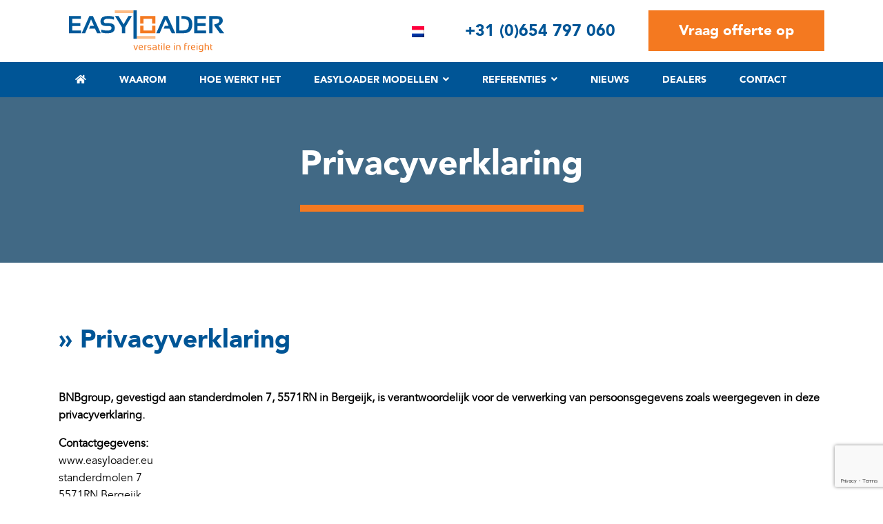

--- FILE ---
content_type: text/html; charset=UTF-8
request_url: https://www.easyloader.eu/privacyverklaring/
body_size: 13247
content:
<!doctype html>
<html lang="nl-NL">
<head>
    <meta charset="utf-8">
    <meta http-equiv="x-ua-compatible" content="ie=edge">
    <meta name="viewport" content="width=device-width, initial-scale=1, shrink-to-fit=no">
    <link rel="shortcut icon" href="/wp-content/themes/easyloader/favicon.ico">
    <!-- Google Tag Manager -->
<script>(function(w,d,s,l,i){w[l]=w[l]||[];w[l].push({'gtm.start':
new Date().getTime(),event:'gtm.js'});var f=d.getElementsByTagName(s)[0],
j=d.createElement(s),dl=l!='dataLayer'?'&l='+l:'';j.async=true;j.src=
'https://www.googletagmanager.com/gtm.js?id='+i+dl;f.parentNode.insertBefore(j,f);
})(window,document,'script','dataLayer','GTM-NH53HDL');</script>
<!-- End Google Tag Manager -->
	    <script src="https://maps.googleapis.com/maps/api/js?key=AIzaSyCv7M_mbHdML8c72kyzDsbOmKHzBUo2AIk"></script>
	    <script type="text/javascript">
	window.dataLayer = window.dataLayer || [];

	function gtag() {
		dataLayer.push(arguments);
	}

	gtag("consent", "default", {
		ad_personalization: "denied",
		ad_storage: "denied",
		ad_user_data: "denied",
		analytics_storage: "denied",
		functionality_storage: "denied",
		personalization_storage: "denied",
		security_storage: "granted",
		wait_for_update: 500,
	});
	gtag("set", "ads_data_redaction", true);
	</script>
<script type="text/javascript"
		id="Cookiebot"
		src="https://consent.cookiebot.com/uc.js"
		data-implementation="wp"
		data-cbid="12c138df-92c9-4ae0-ab53-0119e1518547"
							async	></script>
<title>Privacyverklaring | Easyloader</title>
<meta name='robots' content='noindex, nofollow' />
<link rel="alternate" hreflang="nl" href="https://www.easyloader.eu/privacyverklaring/" />
<link rel="alternate" hreflang="x-default" href="https://www.easyloader.eu/privacyverklaring/" />
<meta name="dc.title" content="Privacyverklaring | Easyloader">
<meta name="dc.description" content="BNBgroup, gevestigd aan standerdmolen 7, 5571RN in Bergeijk, is verantwoordelijk voor de verwerking van persoonsgegevens zoals weergegeven in deze privacyverklaring. Contactgegevens: www.easyloader.eu standerdmolen 7 5571RN Bergeijk +31497555226 G. Baggermans is de Functionaris Gegevensbescherming van bnbgroup. Hij is te bereiken via info@easyloader.eu Persoonsgegevens die wij verwerken bnbgroup verwerkt uw persoonsgegevens doordat&hellip;">
<meta name="dc.relation" content="https://www.easyloader.eu/privacyverklaring/">
<meta name="dc.source" content="https://www.easyloader.eu/">
<meta name="dc.language" content="nl_NL">
<meta name="description" content="BNBgroup, gevestigd aan standerdmolen 7, 5571RN in Bergeijk, is verantwoordelijk voor de verwerking van persoonsgegevens zoals weergegeven in deze privacyverklaring. Contactgegevens: www.easyloader.eu standerdmolen 7 5571RN Bergeijk +31497555226 G. Baggermans is de Functionaris Gegevensbescherming van bnbgroup. Hij is te bereiken via info@easyloader.eu Persoonsgegevens die wij verwerken bnbgroup verwerkt uw persoonsgegevens doordat&hellip;">
<meta name="robots" content="index, follow, max-snippet:-1, max-image-preview:large, max-video-preview:-1">
<link rel="canonical" href="https://www.easyloader.eu/privacyverklaring/">
<meta property="og:url" content="https://www.easyloader.eu/privacyverklaring/">
<meta property="og:site_name" content="Easyloader">
<meta property="og:locale" content="nl_NL">
<meta property="og:type" content="article">
<meta property="og:title" content="Privacyverklaring | Easyloader">
<meta property="og:description" content="BNBgroup, gevestigd aan standerdmolen 7, 5571RN in Bergeijk, is verantwoordelijk voor de verwerking van persoonsgegevens zoals weergegeven in deze privacyverklaring. Contactgegevens: www.easyloader.eu standerdmolen 7 5571RN Bergeijk +31497555226 G. Baggermans is de Functionaris Gegevensbescherming van bnbgroup. Hij is te bereiken via info@easyloader.eu Persoonsgegevens die wij verwerken bnbgroup verwerkt uw persoonsgegevens doordat&hellip;">
<meta name="twitter:card" content="summary_large_image">
<meta name="twitter:title" content="Privacyverklaring | Easyloader">
<meta name="twitter:description" content="BNBgroup, gevestigd aan standerdmolen 7, 5571RN in Bergeijk, is verantwoordelijk voor de verwerking van persoonsgegevens zoals weergegeven in deze privacyverklaring. Contactgegevens: www.easyloader.eu standerdmolen 7 5571RN Bergeijk +31497555226 G. Baggermans is de Functionaris Gegevensbescherming van bnbgroup. Hij is te bereiken via info@easyloader.eu Persoonsgegevens die wij verwerken bnbgroup verwerkt uw persoonsgegevens doordat&hellip;">
<script type="application/ld+json">{"@context":"https:\/\/schema.org","name":"Breadcrumb","@type":"BreadcrumbList","itemListElement":[{"@type":"ListItem","position":1,"item":{"@type":"WebPage","id":"https:\/\/www.easyloader.eu\/privacyverklaring\/#webpage","url":"https:\/\/www.easyloader.eu\/privacyverklaring\/","name":"Privacyverklaring"}}]}</script>
<link rel="alternate" title="oEmbed (JSON)" type="application/json+oembed" href="https://www.easyloader.eu/wp-json/oembed/1.0/embed?url=https%3A%2F%2Fwww.easyloader.eu%2Fprivacyverklaring%2F" />
<link rel="alternate" title="oEmbed (XML)" type="text/xml+oembed" href="https://www.easyloader.eu/wp-json/oembed/1.0/embed?url=https%3A%2F%2Fwww.easyloader.eu%2Fprivacyverklaring%2F&#038;format=xml" />
<style id='wp-img-auto-sizes-contain-inline-css' type='text/css'>
img:is([sizes=auto i],[sizes^="auto," i]){contain-intrinsic-size:3000px 1500px}
/*# sourceURL=wp-img-auto-sizes-contain-inline-css */
</style>
<style id='wp-emoji-styles-inline-css' type='text/css'>

	img.wp-smiley, img.emoji {
		display: inline !important;
		border: none !important;
		box-shadow: none !important;
		height: 1em !important;
		width: 1em !important;
		margin: 0 0.07em !important;
		vertical-align: -0.1em !important;
		background: none !important;
		padding: 0 !important;
	}
/*# sourceURL=wp-emoji-styles-inline-css */
</style>
<link rel='stylesheet' id='wp-block-library-css' href='https://www.easyloader.eu/wp-includes/css/dist/block-library/style.min.css?ver=6.9' type='text/css' media='all' />
<link rel='stylesheet' id='wpml-blocks-css' href='https://www.easyloader.eu/wp-content/plugins/sitepress-multilingual-cms/dist/css/blocks/styles.css?ver=4.6.12' type='text/css' media='all' />
<link rel='stylesheet' id='contact-form-7-css' href='https://www.easyloader.eu/wp-content/plugins/contact-form-7/includes/css/styles.css?ver=6.1.4' type='text/css' media='all' />
<link rel='stylesheet' id='cms-navigation-style-base-css' href='https://www.easyloader.eu/wp-content/plugins/wpml-cms-nav/res/css/cms-navigation-base.css?ver=1.5.5' type='text/css' media='screen' />
<link rel='stylesheet' id='cms-navigation-style-css' href='https://www.easyloader.eu/wp-content/plugins/wpml-cms-nav/res/css/cms-navigation.css?ver=1.5.5' type='text/css' media='screen' />
<link rel='stylesheet' id='cf7cf-style-css' href='https://www.easyloader.eu/wp-content/plugins/cf7-conditional-fields/style.css?ver=2.6.7' type='text/css' media='all' />
<link rel='stylesheet' id='sage/main.css-css' href='https://www.easyloader.eu/wp-content/themes/easyloader/dist/styles/main.css' type='text/css' media='all' />
<script type="text/javascript" src="https://www.easyloader.eu/wp-includes/js/jquery/jquery.min.js?ver=3.7.1" id="jquery-core-js"></script>
<script type="text/javascript" src="https://www.easyloader.eu/wp-includes/js/jquery/jquery-migrate.min.js?ver=3.4.1" id="jquery-migrate-js"></script>
<link rel="https://api.w.org/" href="https://www.easyloader.eu/wp-json/" /><link rel="alternate" title="JSON" type="application/json" href="https://www.easyloader.eu/wp-json/wp/v2/pages/607" /><meta name="generator" content="WPML ver:4.6.12 stt:38,1,3;" />
<style type="text/css">.recentcomments a{display:inline !important;padding:0 !important;margin:0 !important;}</style><style>.breadcrumb {list-style:none;margin:0;padding-inline-start:0;}.breadcrumb li {margin:0;display:inline-block;position:relative;}.breadcrumb li::after{content:' > ';margin-left:5px;margin-right:5px;}.breadcrumb li:last-child::after{display:none}</style>		<style type="text/css" id="wp-custom-css">
			footer .socials .social-icon.instagram-logo:before {
    font-family: FontAwesome, "Open Sans", Arial, sans-serif;
    content: "\f16d";
    color: #005596;
    font-size: 20px;
}		</style>
		</head>
<body class="wp-singular page-template-default page page-id-607 wp-theme-easyloaderresources privacyverklaring app-data index-data singular-data page-data page-607-data page-privacyverklaring-data">
<!-- Google Tag Manager (noscript) -->
<noscript><iframe src="https://www.googletagmanager.com/ns.html?id=GTM-NH53HDL"
height="0" width="0" style="display:none;visibility:hidden"></iframe></noscript>
<!-- End Google Tag Manager (noscript) -->
<header class="header">
    <div class="header-information">
        <div class="container">
            <div class="row">
                <div class="col-lg-3 col-md-5 col-10 logo-part align-self-center">
                    <a class="brand" href="https://www.easyloader.eu/">
                        <img src="https://www.easyloader.eu/wp-content/themes/easyloader/dist/images/logo.svg"/>
                    </a>
                </div>
                <div class="col-md-3 d-lg-flex d-none align-self-center justify-content-end">
                    <div class="language-selector">
						<img src="https://www.easyloader.eu/wp-content/plugins/sitepress-multilingual-cms/res/flags/nl.png" height="13" alt="nl" width="18" style="margin-right:4px;"/>                    </div>
                </div>
                <div class="col-lg-3 col-md-5 d-md-block d-none phone-wrapper align-self-center">
                <a href="tel:+310654797060">+31 (0)654 797 060</a>
                </div>
                <div class="col-md-3 d-lg-block d-none offerte-button align-self-center">
                    <a href="https://www.easyloader.eu/offerte/" class="btn-orange">Vraag offerte op</a>
                </div>
                <div class="col-md-2 col-2 d-lg-none d-flex align-self-center justify-content-end">
                    <div class="mobile-hamburger">
                        <svg class="mobilemenubutton" fill="#000000" xmlns="http://www.w3.org/2000/svg"
                             xmlns:xlink="http://www.w3.org/1999/xlink" version="1.1" x="0px" y="0px"
                             viewBox="0 0 100 100"
                             style="enable-background:new 0 0 100 100;" xml:space="preserve">
                    <g>
                        <path d="M10,26h80c0.6,0,1-0.4,1-1s-0.4-1-1-1H10c-0.6,0-1,0.4-1,1S9.4,26,10,26z"/>
                        <path d="M90,49H10c-0.6,0-1,0.4-1,1s0.4,1,1,1h80c0.6,0,1-0.4,1-1S90.6,49,90,49z"/>
                        <path d="M90,74H10c-0.6,0-1,0.4-1,1s0.4,1,1,1h80c0.6,0,1-0.4,1-1S90.6,74,90,74z"/>
                    </g>
                </svg>
                    </div>
                </div>
            </div>
        </div>
    </div>
    <div class="header-navigation d-none d-lg-block d-xl-block ">
        <div class="container">
            <nav class="nav-primary d-md-flex align-items-center">
                                    <div class="menu-menu-1-container"><ul id="menu-menu-1" class="nav"><li id="menu-item-159" class="menu-item menu-item-type-post_type menu-item-object-page menu-item-home menu-item-159"><a href="https://www.easyloader.eu/" title="Home"><i class="fa fa-home"></i></a></li>
<li id="menu-item-198" class="menu-item menu-item-type-post_type menu-item-object-page menu-item-198"><a href="https://www.easyloader.eu/waarom-easyloader/">Waarom</a></li>
<li id="menu-item-160" class="menu-item menu-item-type-post_type menu-item-object-page menu-item-160"><a href="https://www.easyloader.eu/hoe-werkt-het/">Hoe werkt het</a></li>
<li id="menu-item-199" class="menu-item menu-item-type-custom menu-item-object-custom menu-item-has-children menu-item-199"><a href="#">EasyLoader modellen</a>
<ul class="sub-menu">
	<li id="menu-item-200" class="menu-item menu-item-type-post_type menu-item-object-modellen menu-item-200"><a href="https://www.easyloader.eu/modellen/easyloader-400-kg/">EasyLoader 400 kg</a></li>
	<li id="menu-item-234" class="menu-item menu-item-type-post_type menu-item-object-modellen menu-item-234"><a href="https://www.easyloader.eu/modellen/easyloader-500-kg/">EasyLoader 500 kg</a></li>
	<li id="menu-item-233" class="menu-item menu-item-type-post_type menu-item-object-modellen menu-item-233"><a href="https://www.easyloader.eu/modellen/easyloader-650-kg/">EasyLoader 650 kg</a></li>
	<li id="menu-item-232" class="menu-item menu-item-type-post_type menu-item-object-modellen menu-item-232"><a href="https://www.easyloader.eu/modellen/easyloader-750-kg/">EasyLoader 750 kg</a></li>
	<li id="menu-item-1729" class="menu-item menu-item-type-post_type menu-item-object-page menu-item-1729"><a href="https://www.easyloader.eu/refurbished-easy-loaders/">Refurbished Easy Loaders</a></li>
</ul>
</li>
<li id="menu-item-156" class="menu-item menu-item-type-post_type menu-item-object-page menu-item-has-children menu-item-156"><a href="https://www.easyloader.eu/referenties/">Referenties</a>
<ul class="sub-menu">
	<li id="menu-item-158" class="menu-item menu-item-type-post_type menu-item-object-page menu-item-158"><a href="https://www.easyloader.eu/referenties/videos/">Video&#8217;s</a></li>
	<li id="menu-item-298" class="menu-item menu-item-type-post_type menu-item-object-page menu-item-298"><a href="https://www.easyloader.eu/referenties/292-2/">MTD Pure Water</a></li>
	<li id="menu-item-312" class="menu-item menu-item-type-post_type menu-item-object-page menu-item-312"><a href="https://www.easyloader.eu/referenties/frozen-brothers/">Frozen Brothers</a></li>
	<li id="menu-item-322" class="menu-item menu-item-type-post_type menu-item-object-page menu-item-322"><a href="https://www.easyloader.eu/referenties/sandd/">Sandd</a></li>
	<li id="menu-item-336" class="menu-item menu-item-type-post_type menu-item-object-page menu-item-336"><a href="https://www.easyloader.eu/referenties/pure-passie-on-tour/">Pure Passie on tour</a></li>
	<li id="menu-item-157" class="menu-item menu-item-type-post_type menu-item-object-page menu-item-157"><a href="https://www.easyloader.eu/referenties/karcher-zwitserland/">Karcher Zwitserland</a></li>
</ul>
</li>
<li id="menu-item-203" class="menu-item menu-item-type-post_type menu-item-object-page menu-item-203"><a href="https://www.easyloader.eu/nieuws/">Nieuws</a></li>
<li id="menu-item-202" class="menu-item menu-item-type-post_type menu-item-object-page menu-item-202"><a href="https://www.easyloader.eu/dealers/">Dealers</a></li>
<li id="menu-item-201" class="menu-item menu-item-type-post_type menu-item-object-page menu-item-201"><a href="https://www.easyloader.eu/contact/">Contact</a></li>
</ul></div>
                            </nav>
        </div>
    </div>
</header>
<div class="header-background header-background-small" style="background-image: url(">
    <div class="header-overview"></div>
    <div class="container">
        <div class="title">
            <h1>Privacyverklaring</h1>
        </div>
    </div>
</div>
    <div class="intro">
    <!-- /resources/views/components/container.blade.php -->

<div class="wrap container" role="document">
    <div class="content ">
        <div class="page-header ">
  <h1> &raquo; Privacyverklaring</h1>
</div>
        <p class="p1"><strong>BNBgroup, gevestigd aan standerdmolen 7, 5571RN in Bergeijk, is verantwoordelijk voor de verwerking van persoonsgegevens zoals weergegeven in deze privacyverklaring.</strong></p>
<p class="p1"><strong>Contactgegevens:<br />
</strong>www.easyloader.eu<br />
standerdmolen 7<br />
5571RN Bergeijk<br />
+31497555226</p>
<p class="p1">G. Baggermans is de Functionaris Gegevensbescherming van bnbgroup. Hij is te bereiken via info@easyloader.eu</p>
<p class="p2"><strong>Persoonsgegevens die wij verwerken</strong></p>
<p class="p1">bnbgroup verwerkt uw persoonsgegevens doordat u gebruik maakt van onze diensten en/of omdat u deze zelf aan ons verstrekt. Hieronder vindt u een overzicht van de persoonsgegevens die wij verwerken:</p>
<p class="p1">&#8211; Voor- en achternaam<br />
&#8211; Adresgegevens<br />
&#8211; Telefoonnummer<br />
&#8211; E-mailadres<br />
&#8211; Overige persoonsgegevens die u actief verstrekt bijvoorbeeld door een profiel op deze website aan te maken, in correspondentie en telefonisch<br />
&#8211; Bankrekeningnummer</p>
<p class="p2"><strong>Bijzondere en/of gevoelige persoonsgegevens die wij verwerken</strong></p>
<p class="p1">Onze website en/of dienst heeft niet de intentie gegevens te verzamelen over websitebezoekers die jonger zijn dan 16 jaar. Tenzij ze toestemming hebben van ouders of voogd. We kunnen echter niet controleren of een bezoeker ouder dan 16 is. Wij raden ouders dan ook aan betrokken te zijn bij de online activiteiten van hun kinderen, om zo te voorkomen dat er gegevens over kinderen verzameld worden zonder ouderlijke toestemming. Als u er van overtuigd bent dat wij zonder die toestemming persoonlijke gegevens hebben verzameld over een minderjarige, neem dan contact met ons op via info@easyloader.eu, dan verwijderen wij deze informatie.</p>
<p class="p2"><strong>Met welk doel en op basis van welke grondslag wij persoonsgegevens verwerken</strong></p>
<p class="p1">bnbgroup verwerkt uw persoonsgegevens voor de volgende doelen:<br />
&#8211; Het afhandelen van uw betaling<br />
&#8211; U te kunnen bellen of e-mailen indien dit nodig is om onze dienstverlening uit te kunnen voeren<br />
&#8211; U te informeren over wijzigingen van onze diensten en producten<br />
&#8211; Om goederen en diensten bij u af te leveren<br />
&#8211; bnbgroup verwerkt ook persoonsgegevens als wij hier wettelijk toe verplicht zijn, zoals gegevens die wij nodig hebben voor onze belastingaangifte.</p>
<p class="p1"><strong>Geautomatiseerde besluitvorming<br />
</strong>bnbgroup neemt [wel / niet] op basis van geautomatiseerde verwerkingen besluiten over zaken die (aanzienlijke) gevolgen kunnen hebben voor personen. Het gaat hier om besluiten die worden genomen door computerprogramma&#8217;s of -systemen, zonder dat daar een mens (bijvoorbeeld een medewerker van bnbgroup) tussen zit. bnbgroup gebruikt de volgende computerprogramma&#8217;s of -systemen: [aanvullen met naam van het systeem, waarom het gebruikt wordt, onderliggende logica, belang en verwachte gevolgen voor betrokkene]</p>
<p class="p2"><strong>Hoe lang we persoonsgegevens bewaren<br />
</strong>bnbgroup bewaart uw persoonsgegevens niet langer dan strikt nodig is om de doelen te realiseren waarvoor uw gegevens worden verzameld. Wij hanteren de volgende bewaartermijnen voor de volgende (categorieën) van persoonsgegevens: 2</p>
<p class="p2"><strong>Delen van persoonsgegevens met derden<br />
</strong>bnbgroup verstrekt uitsluitend aan derden en alleen als dit nodig is voor de uitvoering van onze overeenkomst met u of om te voldoen aan een wettelijke verplichting. Cookies, of vergelijkbare technieken, die wij gebruiken bnbgroup gebruikt alleen technische en functionele cookies. En analytische cookies die geen inbreuk maken op uw privacy. Een cookie is een klein tekstbestand dat bij het eerste bezoek aan deze website wordt opgeslagen op uw computer, tablet of smartphone. De cookies die wij gebruiken zijn noodzakelijk voor de technische werking van de website en uw gebruiksgemak. Ze zorgen ervoor dat de website naar behoren werkt en onthouden bijvoorbeeld uw voorkeursinstellingen. Ook kunnen wij hiermee onze website optimaliseren. U kunt zich afmelden voor cookies door uw internetbrowser zo in te stellen dat deze geen cookies meer opslaat. Daarnaast kunt u ook alle informatie die eerder is opgeslagen via de instellingen van uw browser verwijderen.</p>
<p class="p2"><strong>Gegevens inzien, aanpassen of verwijderen<br />
</strong>U heeft het recht om uw persoonsgegevens in te zien, te corrigeren of te verwijderen. Dit kunt u zelf doen via de persoonlijke instellingen van uw account. Daarnaast heeft u het recht om uw eventuele toestemming voor de gegevensverwerking in te trekken of bezwaar te maken tegen de verwerking van uw persoonsgegevens door ons bedrijf en heeft u het recht op gegevensoverdraagbaarheid. Dat betekent dat u bij ons een verzoek kunt indienen om de persoonsgegevens die wij van u beschikken in een computerbestand naar u of een ander, door u genoemde organisatie, te sturen. Wilt u gebruik maken van uw recht op bezwaar en/of recht op gegevensoverdraagbaarheid of heeft u andere vragen/opmerkingen over de gegevensverwerking, stuur dan een gespecificeerd verzoek naar info@easyloader.eu. Om er zeker van te zijn dat het verzoek tot inzage door u is gedaan, vragen wij u een kopie van uw identiteitsbewijs bij het verzoek mee te sturen. Maak in deze kopie uw pasfoto, MRZ (machine readable zone, de strook met nummers onderaan het paspoort), paspoortnummer en Burgerservicenummer (BSN) zwart. Dit ter bescherming van uw privacy. bnbgroup zal zo snel mogelijk, maar in ieder geval binnen vier weken, op uw verzoek reageren. bnbgroup wil u er tevens op wijzen dat u de mogelijkheid hebt om een klacht in te dienen bij de nationale toezichthouder, de Autoriteit Persoonsgegevens. Dat kan via de volgende link: https://autoriteitpersoonsgegevens.nl/nl/contact-met-de-autoriteit-persoonsgegevens/tip-ons</p>
<p class="p2"><strong>Hoe wij persoonsgegevens beveiligen<br />
</strong>bnbgroup neemt de bescherming van uw gegevens serieus en neemt passende maatregelen om misbruik, verlies, onbevoegde toegang, ongewenste openbaarmaking en ongeoorloofde wijziging tegen te gaan. Als u de indruk heeft dat uw gegevens niet goed beveiligd zijn of er aanwijzingen zijn van misbruik, neem dan contact op met onze klantenservice of via info@easyloader.eu</p>
<p>&nbsp;</p>
<p><strong>Cookieverklaring</strong></p>
<p><strong>Inleiding</strong><br />
Op de website maken wij gebruik van cookies. Cookies zijn kleine bestandjes die opgeslagen worden op uw computer door de website. Cookies worden gebruikt om een website beter te laten functioneren voor de bezoeker en om het gebruik<br />
van de website te kunnen analyseren. Movimento Films maakt gebruik van tracking cookies.</p>
<p><strong>Tracking cookies</strong><br />
a) Tracking cookies worden gebruikt voor analyses van bezoek- en klikgedrag van de bezoeker op de website. Wij gebruiken deze analyses voor het optimaliseren van de website en deze dus beter te maken voor de bezoeker. Deze gegevens zijn zo veel mogelijk geanonimiseerd en worden niet aan derden verstrekt.<br />
b) We maken gebruik van Google Analytics als analyse monitor voor de website. Met deze tool kunnen wij statistieken van de website monitoren en de website optimaliseren voor bezoekers. De cookies van Google Analytics worden voortdurend opgeslagen op de computer van de bezoeker.<br />
c) Wij monitoren alleen algemene bezoekgegevens, welke nodig zijn om het gedrag van bezoekers in kaart te kunnen<br />
brengen, zoals:<br />
1. De browser die de bezoeker gebruikt (zoals Internet Explorer/Edge, Chrome, Safari en Firefox) en de gegevens die de browser meestuurt;<br />
2. Welke pagina’s de bezoeker bezoekt;<br />
3. Het IP-adres van uw computer, hiermee wordt de locatie bepaald waarvan uit de website bezocht wordt;<br />
4. Het tijdstip en duur van het bezoek<br />
d) De cookies van Google Analytics kunnen door de bezoeker op elk gewenst moment verwijderd worden van hun computer door middel van de browserinstellingen.<br />
Raadpleeg Google aan de hand van uw gebruikte browser hoe u uw browsergeschiedenis en cookies kunt verwijderen.</p>
<p><strong>Google Analytics</strong><br />
a) Zoals hierboven beschreven maken wij gebruik van Google Analytics. Google Analytics wordt gebruikt om het gedrag van bezoekers op de website te monitoren.<br />
b) De aldus verkregen informatie wordt, met inbegrip van het adres van uw computer (IPadres), overgebracht naar en door Google opgeslagen op servers in de Verenigde Staten. Lees het privacybeleid van Google voor meer informatie.</p>
<p>Google gebruikt deze informatie om bij te houden hoe de website gebruikt wordt, om rapporten over de website te kunnen verstrekken. Google kan deze informatie aan derden verschaffen indien Google hiertoe wettelijk wordt verplicht, of voor zover deze derden de informatie namens Google verwerken. Wij hebben hier geen invloed op.<br />
c) Wij hebben Google geen toestemming gegeven om via onze website verkregen Analytics-informatie te gebruiken voor andere Google-diensten.</p>
    </div>
</div></div><div class="logo-footer">
        <!-- /resources/views/components/container.blade.php -->

<div class="wrap container" role="document">
    <div class="content ">
        <div class="swiper-container swiper-container-footer">
                <div class="swiper-wrapper align-items-center">
                                         <div class="swiper-slide">
                        <a href="">
                                                        <img src="https://www.easyloader.eu/wp-content/uploads/2018/03/Laag-69.png" alt="">
                        </a>
                    </div>
                                         <div class="swiper-slide">
                        <a href="">
                                                        <img src="https://www.easyloader.eu/wp-content/uploads/2018/03/Laag-70.png" alt="">
                        </a>
                    </div>
                                         <div class="swiper-slide">
                        <a href="">
                                                        <img src="https://www.easyloader.eu/wp-content/uploads/2018/04/N5OywHpG_400x400-1-300x175.jpg" alt="">
                        </a>
                    </div>
                                         <div class="swiper-slide">
                        <a href="">
                                                        <img src="https://www.easyloader.eu/wp-content/uploads/2018/04/ShiftAnywhere_SpeedlineLogistics-300x91.png" alt="">
                        </a>
                    </div>
                                         <div class="swiper-slide">
                        <a href="">
                                                        <img src="https://www.easyloader.eu/wp-content/uploads/2018/04/download-1-300x77.png" alt="">
                        </a>
                    </div>
                                         <div class="swiper-slide">
                        <a href="">
                                                        <img src="https://www.easyloader.eu/wp-content/uploads/2018/04/Zuidzorg_Eindhovenjpeg-300x216.jpg" alt="">
                        </a>
                    </div>
                                         <div class="swiper-slide">
                        <a href="">
                                                        <img src="https://www.easyloader.eu/wp-content/uploads/2018/04/tu-delft-300x191.jpg" alt="">
                        </a>
                    </div>
                                         <div class="swiper-slide">
                        <a href="">
                                                        <img src="https://www.easyloader.eu/wp-content/uploads/2018/04/defaultsocialmediaimage-300x228.jpg" alt="">
                        </a>
                    </div>
                                         <div class="swiper-slide">
                        <a href="">
                                                        <img src="https://www.easyloader.eu/wp-content/uploads/2018/04/brandweer-logo-300x51.png" alt="">
                        </a>
                    </div>
                                         <div class="swiper-slide">
                        <a href="">
                                                        <img src="https://www.easyloader.eu/wp-content/uploads/2018/04/frankfurt-300x132.jpg" alt="">
                        </a>
                    </div>
                                         <div class="swiper-slide">
                        <a href="">
                                                        <img src="https://www.easyloader.eu/wp-content/uploads/2023/08/aes-1.jpg" alt="">
                        </a>
                    </div>
                                    </div>
            </div>
    </div>
</div>    </div>
    <div class="container">
    <div class="row">
        <div class="col-md-6">
            <div class="orangewrapper">
            </div>
        </div>
    </div>
</div><footer id="footer">
    <div class="container">
        <div class="row">
            <div class="col-lg-3 col-sm-6 col-12">
                <a href="/"><img class="logo" src="https://www.easyloader.eu/wp-content/themes/easyloader/dist/images/logo-white.svg"
                                 alt="EasyLoader"></a>
                <p></p>
            </div>

            <div class="col-lg-9">
                <div class="row">

                    <div class="col-lg-3 col-sm-6 col-12">
                        <div class="widget">
                            <h6>Producten</h6>
                            <ul>
								                                <li>
                                    <a href="https://www.easyloader.eu/modellen/easyloader-750-kg/">EasyLoader 750 kg</a>
                                </li>
								                                <li>
                                    <a href="https://www.easyloader.eu/modellen/easyloader-650-kg/">EasyLoader 650 kg</a>
                                </li>
								                                <li>
                                    <a href="https://www.easyloader.eu/modellen/easyloader-500-kg/">EasyLoader 500 kg</a>
                                </li>
								                                <li>
                                    <a href="https://www.easyloader.eu/modellen/easyloader-400-kg/">EasyLoader 400 kg</a>
                                </li>
								                            </ul>
                        </div>
                    </div>
                    <div class="col-lg-3 col-sm-6 col-12">
                        <h6>Informatie</h6>
                        <ul>
                                                                                             <li>
                                    <a href="https://www.easyloader.eu/waarom-easyloader/">Waarom</a>
                                </li>
                                                                 <li>
                                    <a href="https://www.easyloader.eu/hoe-werkt-het/">Hoe werkt het</a>
                                </li>
                                                                 <li>
                                    <a href="https://www.easyloader.eu/dealers/">Dealers</a>
                                </li>
                                                                 <li>
                                    <a href="https://www.easyloader.eu/privacyverklaring/">Privacyverklaring en Cookiebeleid</a>
                                </li>
                                                                                    </ul>
                    </div>
                    <div class="col-lg-3 col-sm-6 col-12">
                        <div class="widget">
                            <h6>Contact</h6>
                            <p>EasyLoader<br>
                                Prinses Beatrixstraat 11<br>
                                5571 HH<br/>
                                Bergeijk</p>
                        </div>
                    </div>

                    <div class="col-lg-3 col-sm-6 col-12">
                        <div class="widget">
                            <p class="last-widget-without-title">
                                <a href="tel:+31654797060">T: +31 (0)654 797 060</a><br>
                                F: +31 (0)497 556 897 <br>
                                E: <a href="mailto:info@easyloader.eu">
                                    info@easyloader.eu                                </a>
                            </p>
                        </div>
                    </div>
                </div>
            </div>
        </div>
    </div>
    <div class="socials">
        <div class="container">
                            <a target="_blank" href="https://www.linkedin.com/company/easy-loader/" class="linkedin-logo social-icon"></a>
                                        <a target="_blank" href="https://www.facebook.com/EasyLoaderNederland" class="facebook-logo social-icon"></a>
                                        <a target="_blank" href="https://www.instagram.com/easyloader_/" class="instagram-logo social-icon"></a>
                        
        </div>
    </div>
    <div class="copyrights">
        <div class="container">
            <div class="row">
                <div class="col-lg-12 col-md-12 col-12 d-flex justify-content-between footer-raket">
                    <p class="align-self-end">© 2026 EasyLoader </p>
                    <a class="align-self-end" target="_blank" href="https://www.yooker.nl">
						Website door Yooker
                    </a>

                </div>
            </div>
        </div>
    </div>
</footer><script type="speculationrules">
{"prefetch":[{"source":"document","where":{"and":[{"href_matches":"/*"},{"not":{"href_matches":["/wp-*.php","/wp-admin/*","/wp-content/uploads/*","/wp-content/*","/wp-content/plugins/*","/wp-content/themes/easyloader/resources/*","/*\\?(.+)"]}},{"not":{"selector_matches":"a[rel~=\"nofollow\"]"}},{"not":{"selector_matches":".no-prefetch, .no-prefetch a"}}]},"eagerness":"conservative"}]}
</script>
<style id='global-styles-inline-css' type='text/css'>
:root{--wp--preset--aspect-ratio--square: 1;--wp--preset--aspect-ratio--4-3: 4/3;--wp--preset--aspect-ratio--3-4: 3/4;--wp--preset--aspect-ratio--3-2: 3/2;--wp--preset--aspect-ratio--2-3: 2/3;--wp--preset--aspect-ratio--16-9: 16/9;--wp--preset--aspect-ratio--9-16: 9/16;--wp--preset--color--black: #000000;--wp--preset--color--cyan-bluish-gray: #abb8c3;--wp--preset--color--white: #ffffff;--wp--preset--color--pale-pink: #f78da7;--wp--preset--color--vivid-red: #cf2e2e;--wp--preset--color--luminous-vivid-orange: #ff6900;--wp--preset--color--luminous-vivid-amber: #fcb900;--wp--preset--color--light-green-cyan: #7bdcb5;--wp--preset--color--vivid-green-cyan: #00d084;--wp--preset--color--pale-cyan-blue: #8ed1fc;--wp--preset--color--vivid-cyan-blue: #0693e3;--wp--preset--color--vivid-purple: #9b51e0;--wp--preset--gradient--vivid-cyan-blue-to-vivid-purple: linear-gradient(135deg,rgb(6,147,227) 0%,rgb(155,81,224) 100%);--wp--preset--gradient--light-green-cyan-to-vivid-green-cyan: linear-gradient(135deg,rgb(122,220,180) 0%,rgb(0,208,130) 100%);--wp--preset--gradient--luminous-vivid-amber-to-luminous-vivid-orange: linear-gradient(135deg,rgb(252,185,0) 0%,rgb(255,105,0) 100%);--wp--preset--gradient--luminous-vivid-orange-to-vivid-red: linear-gradient(135deg,rgb(255,105,0) 0%,rgb(207,46,46) 100%);--wp--preset--gradient--very-light-gray-to-cyan-bluish-gray: linear-gradient(135deg,rgb(238,238,238) 0%,rgb(169,184,195) 100%);--wp--preset--gradient--cool-to-warm-spectrum: linear-gradient(135deg,rgb(74,234,220) 0%,rgb(151,120,209) 20%,rgb(207,42,186) 40%,rgb(238,44,130) 60%,rgb(251,105,98) 80%,rgb(254,248,76) 100%);--wp--preset--gradient--blush-light-purple: linear-gradient(135deg,rgb(255,206,236) 0%,rgb(152,150,240) 100%);--wp--preset--gradient--blush-bordeaux: linear-gradient(135deg,rgb(254,205,165) 0%,rgb(254,45,45) 50%,rgb(107,0,62) 100%);--wp--preset--gradient--luminous-dusk: linear-gradient(135deg,rgb(255,203,112) 0%,rgb(199,81,192) 50%,rgb(65,88,208) 100%);--wp--preset--gradient--pale-ocean: linear-gradient(135deg,rgb(255,245,203) 0%,rgb(182,227,212) 50%,rgb(51,167,181) 100%);--wp--preset--gradient--electric-grass: linear-gradient(135deg,rgb(202,248,128) 0%,rgb(113,206,126) 100%);--wp--preset--gradient--midnight: linear-gradient(135deg,rgb(2,3,129) 0%,rgb(40,116,252) 100%);--wp--preset--font-size--small: 13px;--wp--preset--font-size--medium: 20px;--wp--preset--font-size--large: 36px;--wp--preset--font-size--x-large: 42px;--wp--preset--spacing--20: 0.44rem;--wp--preset--spacing--30: 0.67rem;--wp--preset--spacing--40: 1rem;--wp--preset--spacing--50: 1.5rem;--wp--preset--spacing--60: 2.25rem;--wp--preset--spacing--70: 3.38rem;--wp--preset--spacing--80: 5.06rem;--wp--preset--shadow--natural: 6px 6px 9px rgba(0, 0, 0, 0.2);--wp--preset--shadow--deep: 12px 12px 50px rgba(0, 0, 0, 0.4);--wp--preset--shadow--sharp: 6px 6px 0px rgba(0, 0, 0, 0.2);--wp--preset--shadow--outlined: 6px 6px 0px -3px rgb(255, 255, 255), 6px 6px rgb(0, 0, 0);--wp--preset--shadow--crisp: 6px 6px 0px rgb(0, 0, 0);}:where(body) { margin: 0; }.wp-site-blocks > .alignleft { float: left; margin-right: 2em; }.wp-site-blocks > .alignright { float: right; margin-left: 2em; }.wp-site-blocks > .aligncenter { justify-content: center; margin-left: auto; margin-right: auto; }:where(.is-layout-flex){gap: 0.5em;}:where(.is-layout-grid){gap: 0.5em;}.is-layout-flow > .alignleft{float: left;margin-inline-start: 0;margin-inline-end: 2em;}.is-layout-flow > .alignright{float: right;margin-inline-start: 2em;margin-inline-end: 0;}.is-layout-flow > .aligncenter{margin-left: auto !important;margin-right: auto !important;}.is-layout-constrained > .alignleft{float: left;margin-inline-start: 0;margin-inline-end: 2em;}.is-layout-constrained > .alignright{float: right;margin-inline-start: 2em;margin-inline-end: 0;}.is-layout-constrained > .aligncenter{margin-left: auto !important;margin-right: auto !important;}.is-layout-constrained > :where(:not(.alignleft):not(.alignright):not(.alignfull)){margin-left: auto !important;margin-right: auto !important;}body .is-layout-flex{display: flex;}.is-layout-flex{flex-wrap: wrap;align-items: center;}.is-layout-flex > :is(*, div){margin: 0;}body .is-layout-grid{display: grid;}.is-layout-grid > :is(*, div){margin: 0;}body{padding-top: 0px;padding-right: 0px;padding-bottom: 0px;padding-left: 0px;}a:where(:not(.wp-element-button)){text-decoration: underline;}:root :where(.wp-element-button, .wp-block-button__link){background-color: #32373c;border-width: 0;color: #fff;font-family: inherit;font-size: inherit;font-style: inherit;font-weight: inherit;letter-spacing: inherit;line-height: inherit;padding-top: calc(0.667em + 2px);padding-right: calc(1.333em + 2px);padding-bottom: calc(0.667em + 2px);padding-left: calc(1.333em + 2px);text-decoration: none;text-transform: inherit;}.has-black-color{color: var(--wp--preset--color--black) !important;}.has-cyan-bluish-gray-color{color: var(--wp--preset--color--cyan-bluish-gray) !important;}.has-white-color{color: var(--wp--preset--color--white) !important;}.has-pale-pink-color{color: var(--wp--preset--color--pale-pink) !important;}.has-vivid-red-color{color: var(--wp--preset--color--vivid-red) !important;}.has-luminous-vivid-orange-color{color: var(--wp--preset--color--luminous-vivid-orange) !important;}.has-luminous-vivid-amber-color{color: var(--wp--preset--color--luminous-vivid-amber) !important;}.has-light-green-cyan-color{color: var(--wp--preset--color--light-green-cyan) !important;}.has-vivid-green-cyan-color{color: var(--wp--preset--color--vivid-green-cyan) !important;}.has-pale-cyan-blue-color{color: var(--wp--preset--color--pale-cyan-blue) !important;}.has-vivid-cyan-blue-color{color: var(--wp--preset--color--vivid-cyan-blue) !important;}.has-vivid-purple-color{color: var(--wp--preset--color--vivid-purple) !important;}.has-black-background-color{background-color: var(--wp--preset--color--black) !important;}.has-cyan-bluish-gray-background-color{background-color: var(--wp--preset--color--cyan-bluish-gray) !important;}.has-white-background-color{background-color: var(--wp--preset--color--white) !important;}.has-pale-pink-background-color{background-color: var(--wp--preset--color--pale-pink) !important;}.has-vivid-red-background-color{background-color: var(--wp--preset--color--vivid-red) !important;}.has-luminous-vivid-orange-background-color{background-color: var(--wp--preset--color--luminous-vivid-orange) !important;}.has-luminous-vivid-amber-background-color{background-color: var(--wp--preset--color--luminous-vivid-amber) !important;}.has-light-green-cyan-background-color{background-color: var(--wp--preset--color--light-green-cyan) !important;}.has-vivid-green-cyan-background-color{background-color: var(--wp--preset--color--vivid-green-cyan) !important;}.has-pale-cyan-blue-background-color{background-color: var(--wp--preset--color--pale-cyan-blue) !important;}.has-vivid-cyan-blue-background-color{background-color: var(--wp--preset--color--vivid-cyan-blue) !important;}.has-vivid-purple-background-color{background-color: var(--wp--preset--color--vivid-purple) !important;}.has-black-border-color{border-color: var(--wp--preset--color--black) !important;}.has-cyan-bluish-gray-border-color{border-color: var(--wp--preset--color--cyan-bluish-gray) !important;}.has-white-border-color{border-color: var(--wp--preset--color--white) !important;}.has-pale-pink-border-color{border-color: var(--wp--preset--color--pale-pink) !important;}.has-vivid-red-border-color{border-color: var(--wp--preset--color--vivid-red) !important;}.has-luminous-vivid-orange-border-color{border-color: var(--wp--preset--color--luminous-vivid-orange) !important;}.has-luminous-vivid-amber-border-color{border-color: var(--wp--preset--color--luminous-vivid-amber) !important;}.has-light-green-cyan-border-color{border-color: var(--wp--preset--color--light-green-cyan) !important;}.has-vivid-green-cyan-border-color{border-color: var(--wp--preset--color--vivid-green-cyan) !important;}.has-pale-cyan-blue-border-color{border-color: var(--wp--preset--color--pale-cyan-blue) !important;}.has-vivid-cyan-blue-border-color{border-color: var(--wp--preset--color--vivid-cyan-blue) !important;}.has-vivid-purple-border-color{border-color: var(--wp--preset--color--vivid-purple) !important;}.has-vivid-cyan-blue-to-vivid-purple-gradient-background{background: var(--wp--preset--gradient--vivid-cyan-blue-to-vivid-purple) !important;}.has-light-green-cyan-to-vivid-green-cyan-gradient-background{background: var(--wp--preset--gradient--light-green-cyan-to-vivid-green-cyan) !important;}.has-luminous-vivid-amber-to-luminous-vivid-orange-gradient-background{background: var(--wp--preset--gradient--luminous-vivid-amber-to-luminous-vivid-orange) !important;}.has-luminous-vivid-orange-to-vivid-red-gradient-background{background: var(--wp--preset--gradient--luminous-vivid-orange-to-vivid-red) !important;}.has-very-light-gray-to-cyan-bluish-gray-gradient-background{background: var(--wp--preset--gradient--very-light-gray-to-cyan-bluish-gray) !important;}.has-cool-to-warm-spectrum-gradient-background{background: var(--wp--preset--gradient--cool-to-warm-spectrum) !important;}.has-blush-light-purple-gradient-background{background: var(--wp--preset--gradient--blush-light-purple) !important;}.has-blush-bordeaux-gradient-background{background: var(--wp--preset--gradient--blush-bordeaux) !important;}.has-luminous-dusk-gradient-background{background: var(--wp--preset--gradient--luminous-dusk) !important;}.has-pale-ocean-gradient-background{background: var(--wp--preset--gradient--pale-ocean) !important;}.has-electric-grass-gradient-background{background: var(--wp--preset--gradient--electric-grass) !important;}.has-midnight-gradient-background{background: var(--wp--preset--gradient--midnight) !important;}.has-small-font-size{font-size: var(--wp--preset--font-size--small) !important;}.has-medium-font-size{font-size: var(--wp--preset--font-size--medium) !important;}.has-large-font-size{font-size: var(--wp--preset--font-size--large) !important;}.has-x-large-font-size{font-size: var(--wp--preset--font-size--x-large) !important;}
/*# sourceURL=global-styles-inline-css */
</style>
<script type="text/javascript" src="https://www.easyloader.eu/wp-includes/js/dist/hooks.min.js?ver=dd5603f07f9220ed27f1" id="wp-hooks-js"></script>
<script type="text/javascript" src="https://www.easyloader.eu/wp-includes/js/dist/i18n.min.js?ver=c26c3dc7bed366793375" id="wp-i18n-js"></script>
<script type="text/javascript" id="wp-i18n-js-after">
/* <![CDATA[ */
wp.i18n.setLocaleData( { 'text direction\u0004ltr': [ 'ltr' ] } );
//# sourceURL=wp-i18n-js-after
/* ]]> */
</script>
<script type="text/javascript" src="https://www.easyloader.eu/wp-content/plugins/contact-form-7/includes/swv/js/index.js?ver=6.1.4" id="swv-js"></script>
<script type="text/javascript" id="contact-form-7-js-translations">
/* <![CDATA[ */
( function( domain, translations ) {
	var localeData = translations.locale_data[ domain ] || translations.locale_data.messages;
	localeData[""].domain = domain;
	wp.i18n.setLocaleData( localeData, domain );
} )( "contact-form-7", {"translation-revision-date":"2025-11-30 09:13:36+0000","generator":"GlotPress\/4.0.3","domain":"messages","locale_data":{"messages":{"":{"domain":"messages","plural-forms":"nplurals=2; plural=n != 1;","lang":"nl"},"This contact form is placed in the wrong place.":["Dit contactformulier staat op de verkeerde plek."],"Error:":["Fout:"]}},"comment":{"reference":"includes\/js\/index.js"}} );
//# sourceURL=contact-form-7-js-translations
/* ]]> */
</script>
<script type="text/javascript" id="contact-form-7-js-before">
/* <![CDATA[ */
var wpcf7 = {
    "api": {
        "root": "https:\/\/www.easyloader.eu\/wp-json\/",
        "namespace": "contact-form-7\/v1"
    },
    "cached": 1
};
//# sourceURL=contact-form-7-js-before
/* ]]> */
</script>
<script type="text/javascript" src="https://www.easyloader.eu/wp-content/plugins/contact-form-7/includes/js/index.js?ver=6.1.4" id="contact-form-7-js"></script>
<script type="text/javascript" id="wpcf7cf-scripts-js-extra">
/* <![CDATA[ */
var wpcf7cf_global_settings = {"ajaxurl":"https://www.easyloader.eu/wp-admin/admin-ajax.php"};
//# sourceURL=wpcf7cf-scripts-js-extra
/* ]]> */
</script>
<script type="text/javascript" src="https://www.easyloader.eu/wp-content/plugins/cf7-conditional-fields/js/scripts.js?ver=2.6.7" id="wpcf7cf-scripts-js"></script>
<script type="text/javascript" src="https://www.google.com/recaptcha/api.js?render=6LcmCvgqAAAAAJTQYs7QeZ0NSoKVHZrzpt1Fsllw&amp;ver=3.0" id="google-recaptcha-js"></script>
<script type="text/javascript" src="https://www.easyloader.eu/wp-includes/js/dist/vendor/wp-polyfill.min.js?ver=3.15.0" id="wp-polyfill-js"></script>
<script type="text/javascript" id="wpcf7-recaptcha-js-before">
/* <![CDATA[ */
var wpcf7_recaptcha = {
    "sitekey": "6LcmCvgqAAAAAJTQYs7QeZ0NSoKVHZrzpt1Fsllw",
    "actions": {
        "homepage": "homepage",
        "contactform": "contactform"
    }
};
//# sourceURL=wpcf7-recaptcha-js-before
/* ]]> */
</script>
<script type="text/javascript" src="https://www.easyloader.eu/wp-content/plugins/contact-form-7/modules/recaptcha/index.js?ver=6.1.4" id="wpcf7-recaptcha-js"></script>
<script type="text/javascript" src="https://www.easyloader.eu/wp-content/plugins/wp-seopress/assets/js/seopress-cookies.min.js?ver=9.4.1" id="seopress-cookies-js"></script>
<script type="text/javascript" id="seopress-cookies-ajax-js-extra">
/* <![CDATA[ */
var seopressAjaxGAUserConsent = {"seopress_nonce":"e801a619a2","seopress_cookies_user_consent":"https://www.easyloader.eu/wp-admin/admin-ajax.php","seopress_cookies_expiration_days":"30"};
//# sourceURL=seopress-cookies-ajax-js-extra
/* ]]> */
</script>
<script type="text/javascript" src="https://www.easyloader.eu/wp-content/plugins/wp-seopress/assets/js/seopress-cookies-ajax.min.js?ver=9.4.1" id="seopress-cookies-ajax-js"></script>
<script type="text/javascript" src="https://www.easyloader.eu/wp-content/themes/easyloader/dist/scripts/main.js" id="sage/main.js-js"></script>
<script id="wp-emoji-settings" type="application/json">
{"baseUrl":"https://s.w.org/images/core/emoji/17.0.2/72x72/","ext":".png","svgUrl":"https://s.w.org/images/core/emoji/17.0.2/svg/","svgExt":".svg","source":{"concatemoji":"https://www.easyloader.eu/wp-includes/js/wp-emoji-release.min.js?ver=6.9"}}
</script>
<script type="module">
/* <![CDATA[ */
/*! This file is auto-generated */
const a=JSON.parse(document.getElementById("wp-emoji-settings").textContent),o=(window._wpemojiSettings=a,"wpEmojiSettingsSupports"),s=["flag","emoji"];function i(e){try{var t={supportTests:e,timestamp:(new Date).valueOf()};sessionStorage.setItem(o,JSON.stringify(t))}catch(e){}}function c(e,t,n){e.clearRect(0,0,e.canvas.width,e.canvas.height),e.fillText(t,0,0);t=new Uint32Array(e.getImageData(0,0,e.canvas.width,e.canvas.height).data);e.clearRect(0,0,e.canvas.width,e.canvas.height),e.fillText(n,0,0);const a=new Uint32Array(e.getImageData(0,0,e.canvas.width,e.canvas.height).data);return t.every((e,t)=>e===a[t])}function p(e,t){e.clearRect(0,0,e.canvas.width,e.canvas.height),e.fillText(t,0,0);var n=e.getImageData(16,16,1,1);for(let e=0;e<n.data.length;e++)if(0!==n.data[e])return!1;return!0}function u(e,t,n,a){switch(t){case"flag":return n(e,"\ud83c\udff3\ufe0f\u200d\u26a7\ufe0f","\ud83c\udff3\ufe0f\u200b\u26a7\ufe0f")?!1:!n(e,"\ud83c\udde8\ud83c\uddf6","\ud83c\udde8\u200b\ud83c\uddf6")&&!n(e,"\ud83c\udff4\udb40\udc67\udb40\udc62\udb40\udc65\udb40\udc6e\udb40\udc67\udb40\udc7f","\ud83c\udff4\u200b\udb40\udc67\u200b\udb40\udc62\u200b\udb40\udc65\u200b\udb40\udc6e\u200b\udb40\udc67\u200b\udb40\udc7f");case"emoji":return!a(e,"\ud83e\u1fac8")}return!1}function f(e,t,n,a){let r;const o=(r="undefined"!=typeof WorkerGlobalScope&&self instanceof WorkerGlobalScope?new OffscreenCanvas(300,150):document.createElement("canvas")).getContext("2d",{willReadFrequently:!0}),s=(o.textBaseline="top",o.font="600 32px Arial",{});return e.forEach(e=>{s[e]=t(o,e,n,a)}),s}function r(e){var t=document.createElement("script");t.src=e,t.defer=!0,document.head.appendChild(t)}a.supports={everything:!0,everythingExceptFlag:!0},new Promise(t=>{let n=function(){try{var e=JSON.parse(sessionStorage.getItem(o));if("object"==typeof e&&"number"==typeof e.timestamp&&(new Date).valueOf()<e.timestamp+604800&&"object"==typeof e.supportTests)return e.supportTests}catch(e){}return null}();if(!n){if("undefined"!=typeof Worker&&"undefined"!=typeof OffscreenCanvas&&"undefined"!=typeof URL&&URL.createObjectURL&&"undefined"!=typeof Blob)try{var e="postMessage("+f.toString()+"("+[JSON.stringify(s),u.toString(),c.toString(),p.toString()].join(",")+"));",a=new Blob([e],{type:"text/javascript"});const r=new Worker(URL.createObjectURL(a),{name:"wpTestEmojiSupports"});return void(r.onmessage=e=>{i(n=e.data),r.terminate(),t(n)})}catch(e){}i(n=f(s,u,c,p))}t(n)}).then(e=>{for(const n in e)a.supports[n]=e[n],a.supports.everything=a.supports.everything&&a.supports[n],"flag"!==n&&(a.supports.everythingExceptFlag=a.supports.everythingExceptFlag&&a.supports[n]);var t;a.supports.everythingExceptFlag=a.supports.everythingExceptFlag&&!a.supports.flag,a.supports.everything||((t=a.source||{}).concatemoji?r(t.concatemoji):t.wpemoji&&t.twemoji&&(r(t.twemoji),r(t.wpemoji)))});
//# sourceURL=https://www.easyloader.eu/wp-includes/js/wp-emoji-loader.min.js
/* ]]> */
</script>
<div class="mobilemenu mobilemenu-overlay">
    <svg class="menuclose" version="1.1" xmlns="http://www.w3.org/2000/svg" xmlns:xlink="http://www.w3.org/1999/xlink" x="0px" y="0px"
         viewBox="0 0 1000 1000" enable-background="new 0 0 1000 1000" xml:space="preserve">
        <g>
            <path d="M962.2,13.3l24.4,24.4L34.4,989.8L10,965.5L962.2,13.3z"/>
            <path d="M39.2,10L990,960.9L960.9,990L10.1,39.1L39.2,10L39.2,10z"/>
        </g>
    </svg>
    <div class="menu-content">
        <img src="https://www.easyloader.eu/wp-content/themes/easyloader/dist/images/logo.svg"
             alt="Easyloader"/>
		<div class="menu-menu-1-container"><ul id="menu-menu-2" class="firstmobilemenu"><li class="menu-item menu-item-type-post_type menu-item-object-page menu-item-home menu-item-159"><a href="https://www.easyloader.eu/" title="Home"><i class="fa fa-home"></i></a></li>
<li class="menu-item menu-item-type-post_type menu-item-object-page menu-item-198"><a href="https://www.easyloader.eu/waarom-easyloader/">Waarom</a></li>
<li class="menu-item menu-item-type-post_type menu-item-object-page menu-item-160"><a href="https://www.easyloader.eu/hoe-werkt-het/">Hoe werkt het</a></li>
<li class="menu-item menu-item-type-custom menu-item-object-custom menu-item-has-children menu-item-199"><a href="#">EasyLoader modellen</a>
<ul class="sub-menu">
	<li class="menu-item menu-item-type-post_type menu-item-object-modellen menu-item-200"><a href="https://www.easyloader.eu/modellen/easyloader-400-kg/">EasyLoader 400 kg</a></li>
	<li class="menu-item menu-item-type-post_type menu-item-object-modellen menu-item-234"><a href="https://www.easyloader.eu/modellen/easyloader-500-kg/">EasyLoader 500 kg</a></li>
	<li class="menu-item menu-item-type-post_type menu-item-object-modellen menu-item-233"><a href="https://www.easyloader.eu/modellen/easyloader-650-kg/">EasyLoader 650 kg</a></li>
	<li class="menu-item menu-item-type-post_type menu-item-object-modellen menu-item-232"><a href="https://www.easyloader.eu/modellen/easyloader-750-kg/">EasyLoader 750 kg</a></li>
	<li class="menu-item menu-item-type-post_type menu-item-object-page menu-item-1729"><a href="https://www.easyloader.eu/refurbished-easy-loaders/">Refurbished Easy Loaders</a></li>
</ul>
</li>
<li class="menu-item menu-item-type-post_type menu-item-object-page menu-item-has-children menu-item-156"><a href="https://www.easyloader.eu/referenties/">Referenties</a>
<ul class="sub-menu">
	<li class="menu-item menu-item-type-post_type menu-item-object-page menu-item-158"><a href="https://www.easyloader.eu/referenties/videos/">Video&#8217;s</a></li>
	<li class="menu-item menu-item-type-post_type menu-item-object-page menu-item-298"><a href="https://www.easyloader.eu/referenties/292-2/">MTD Pure Water</a></li>
	<li class="menu-item menu-item-type-post_type menu-item-object-page menu-item-312"><a href="https://www.easyloader.eu/referenties/frozen-brothers/">Frozen Brothers</a></li>
	<li class="menu-item menu-item-type-post_type menu-item-object-page menu-item-322"><a href="https://www.easyloader.eu/referenties/sandd/">Sandd</a></li>
	<li class="menu-item menu-item-type-post_type menu-item-object-page menu-item-336"><a href="https://www.easyloader.eu/referenties/pure-passie-on-tour/">Pure Passie on tour</a></li>
	<li class="menu-item menu-item-type-post_type menu-item-object-page menu-item-157"><a href="https://www.easyloader.eu/referenties/karcher-zwitserland/">Karcher Zwitserland</a></li>
</ul>
</li>
<li class="menu-item menu-item-type-post_type menu-item-object-page menu-item-203"><a href="https://www.easyloader.eu/nieuws/">Nieuws</a></li>
<li class="menu-item menu-item-type-post_type menu-item-object-page menu-item-202"><a href="https://www.easyloader.eu/dealers/">Dealers</a></li>
<li class="menu-item menu-item-type-post_type menu-item-object-page menu-item-201"><a href="https://www.easyloader.eu/contact/">Contact</a></li>
</ul></div>    </div>
</div>

</body>
</html>

<!--
Performance optimized by W3 Total Cache. Learn more: https://www.boldgrid.com/w3-total-cache/?utm_source=w3tc&utm_medium=footer_comment&utm_campaign=free_plugin


Served from: www.easyloader.eu @ 2026-01-26 05:14:38 by W3 Total Cache
-->

--- FILE ---
content_type: text/html; charset=utf-8
request_url: https://www.google.com/recaptcha/api2/anchor?ar=1&k=6LcmCvgqAAAAAJTQYs7QeZ0NSoKVHZrzpt1Fsllw&co=aHR0cHM6Ly93d3cuZWFzeWxvYWRlci5ldTo0NDM.&hl=en&v=PoyoqOPhxBO7pBk68S4YbpHZ&size=invisible&anchor-ms=20000&execute-ms=30000&cb=juf4nlc95j7q
body_size: 48605
content:
<!DOCTYPE HTML><html dir="ltr" lang="en"><head><meta http-equiv="Content-Type" content="text/html; charset=UTF-8">
<meta http-equiv="X-UA-Compatible" content="IE=edge">
<title>reCAPTCHA</title>
<style type="text/css">
/* cyrillic-ext */
@font-face {
  font-family: 'Roboto';
  font-style: normal;
  font-weight: 400;
  font-stretch: 100%;
  src: url(//fonts.gstatic.com/s/roboto/v48/KFO7CnqEu92Fr1ME7kSn66aGLdTylUAMa3GUBHMdazTgWw.woff2) format('woff2');
  unicode-range: U+0460-052F, U+1C80-1C8A, U+20B4, U+2DE0-2DFF, U+A640-A69F, U+FE2E-FE2F;
}
/* cyrillic */
@font-face {
  font-family: 'Roboto';
  font-style: normal;
  font-weight: 400;
  font-stretch: 100%;
  src: url(//fonts.gstatic.com/s/roboto/v48/KFO7CnqEu92Fr1ME7kSn66aGLdTylUAMa3iUBHMdazTgWw.woff2) format('woff2');
  unicode-range: U+0301, U+0400-045F, U+0490-0491, U+04B0-04B1, U+2116;
}
/* greek-ext */
@font-face {
  font-family: 'Roboto';
  font-style: normal;
  font-weight: 400;
  font-stretch: 100%;
  src: url(//fonts.gstatic.com/s/roboto/v48/KFO7CnqEu92Fr1ME7kSn66aGLdTylUAMa3CUBHMdazTgWw.woff2) format('woff2');
  unicode-range: U+1F00-1FFF;
}
/* greek */
@font-face {
  font-family: 'Roboto';
  font-style: normal;
  font-weight: 400;
  font-stretch: 100%;
  src: url(//fonts.gstatic.com/s/roboto/v48/KFO7CnqEu92Fr1ME7kSn66aGLdTylUAMa3-UBHMdazTgWw.woff2) format('woff2');
  unicode-range: U+0370-0377, U+037A-037F, U+0384-038A, U+038C, U+038E-03A1, U+03A3-03FF;
}
/* math */
@font-face {
  font-family: 'Roboto';
  font-style: normal;
  font-weight: 400;
  font-stretch: 100%;
  src: url(//fonts.gstatic.com/s/roboto/v48/KFO7CnqEu92Fr1ME7kSn66aGLdTylUAMawCUBHMdazTgWw.woff2) format('woff2');
  unicode-range: U+0302-0303, U+0305, U+0307-0308, U+0310, U+0312, U+0315, U+031A, U+0326-0327, U+032C, U+032F-0330, U+0332-0333, U+0338, U+033A, U+0346, U+034D, U+0391-03A1, U+03A3-03A9, U+03B1-03C9, U+03D1, U+03D5-03D6, U+03F0-03F1, U+03F4-03F5, U+2016-2017, U+2034-2038, U+203C, U+2040, U+2043, U+2047, U+2050, U+2057, U+205F, U+2070-2071, U+2074-208E, U+2090-209C, U+20D0-20DC, U+20E1, U+20E5-20EF, U+2100-2112, U+2114-2115, U+2117-2121, U+2123-214F, U+2190, U+2192, U+2194-21AE, U+21B0-21E5, U+21F1-21F2, U+21F4-2211, U+2213-2214, U+2216-22FF, U+2308-230B, U+2310, U+2319, U+231C-2321, U+2336-237A, U+237C, U+2395, U+239B-23B7, U+23D0, U+23DC-23E1, U+2474-2475, U+25AF, U+25B3, U+25B7, U+25BD, U+25C1, U+25CA, U+25CC, U+25FB, U+266D-266F, U+27C0-27FF, U+2900-2AFF, U+2B0E-2B11, U+2B30-2B4C, U+2BFE, U+3030, U+FF5B, U+FF5D, U+1D400-1D7FF, U+1EE00-1EEFF;
}
/* symbols */
@font-face {
  font-family: 'Roboto';
  font-style: normal;
  font-weight: 400;
  font-stretch: 100%;
  src: url(//fonts.gstatic.com/s/roboto/v48/KFO7CnqEu92Fr1ME7kSn66aGLdTylUAMaxKUBHMdazTgWw.woff2) format('woff2');
  unicode-range: U+0001-000C, U+000E-001F, U+007F-009F, U+20DD-20E0, U+20E2-20E4, U+2150-218F, U+2190, U+2192, U+2194-2199, U+21AF, U+21E6-21F0, U+21F3, U+2218-2219, U+2299, U+22C4-22C6, U+2300-243F, U+2440-244A, U+2460-24FF, U+25A0-27BF, U+2800-28FF, U+2921-2922, U+2981, U+29BF, U+29EB, U+2B00-2BFF, U+4DC0-4DFF, U+FFF9-FFFB, U+10140-1018E, U+10190-1019C, U+101A0, U+101D0-101FD, U+102E0-102FB, U+10E60-10E7E, U+1D2C0-1D2D3, U+1D2E0-1D37F, U+1F000-1F0FF, U+1F100-1F1AD, U+1F1E6-1F1FF, U+1F30D-1F30F, U+1F315, U+1F31C, U+1F31E, U+1F320-1F32C, U+1F336, U+1F378, U+1F37D, U+1F382, U+1F393-1F39F, U+1F3A7-1F3A8, U+1F3AC-1F3AF, U+1F3C2, U+1F3C4-1F3C6, U+1F3CA-1F3CE, U+1F3D4-1F3E0, U+1F3ED, U+1F3F1-1F3F3, U+1F3F5-1F3F7, U+1F408, U+1F415, U+1F41F, U+1F426, U+1F43F, U+1F441-1F442, U+1F444, U+1F446-1F449, U+1F44C-1F44E, U+1F453, U+1F46A, U+1F47D, U+1F4A3, U+1F4B0, U+1F4B3, U+1F4B9, U+1F4BB, U+1F4BF, U+1F4C8-1F4CB, U+1F4D6, U+1F4DA, U+1F4DF, U+1F4E3-1F4E6, U+1F4EA-1F4ED, U+1F4F7, U+1F4F9-1F4FB, U+1F4FD-1F4FE, U+1F503, U+1F507-1F50B, U+1F50D, U+1F512-1F513, U+1F53E-1F54A, U+1F54F-1F5FA, U+1F610, U+1F650-1F67F, U+1F687, U+1F68D, U+1F691, U+1F694, U+1F698, U+1F6AD, U+1F6B2, U+1F6B9-1F6BA, U+1F6BC, U+1F6C6-1F6CF, U+1F6D3-1F6D7, U+1F6E0-1F6EA, U+1F6F0-1F6F3, U+1F6F7-1F6FC, U+1F700-1F7FF, U+1F800-1F80B, U+1F810-1F847, U+1F850-1F859, U+1F860-1F887, U+1F890-1F8AD, U+1F8B0-1F8BB, U+1F8C0-1F8C1, U+1F900-1F90B, U+1F93B, U+1F946, U+1F984, U+1F996, U+1F9E9, U+1FA00-1FA6F, U+1FA70-1FA7C, U+1FA80-1FA89, U+1FA8F-1FAC6, U+1FACE-1FADC, U+1FADF-1FAE9, U+1FAF0-1FAF8, U+1FB00-1FBFF;
}
/* vietnamese */
@font-face {
  font-family: 'Roboto';
  font-style: normal;
  font-weight: 400;
  font-stretch: 100%;
  src: url(//fonts.gstatic.com/s/roboto/v48/KFO7CnqEu92Fr1ME7kSn66aGLdTylUAMa3OUBHMdazTgWw.woff2) format('woff2');
  unicode-range: U+0102-0103, U+0110-0111, U+0128-0129, U+0168-0169, U+01A0-01A1, U+01AF-01B0, U+0300-0301, U+0303-0304, U+0308-0309, U+0323, U+0329, U+1EA0-1EF9, U+20AB;
}
/* latin-ext */
@font-face {
  font-family: 'Roboto';
  font-style: normal;
  font-weight: 400;
  font-stretch: 100%;
  src: url(//fonts.gstatic.com/s/roboto/v48/KFO7CnqEu92Fr1ME7kSn66aGLdTylUAMa3KUBHMdazTgWw.woff2) format('woff2');
  unicode-range: U+0100-02BA, U+02BD-02C5, U+02C7-02CC, U+02CE-02D7, U+02DD-02FF, U+0304, U+0308, U+0329, U+1D00-1DBF, U+1E00-1E9F, U+1EF2-1EFF, U+2020, U+20A0-20AB, U+20AD-20C0, U+2113, U+2C60-2C7F, U+A720-A7FF;
}
/* latin */
@font-face {
  font-family: 'Roboto';
  font-style: normal;
  font-weight: 400;
  font-stretch: 100%;
  src: url(//fonts.gstatic.com/s/roboto/v48/KFO7CnqEu92Fr1ME7kSn66aGLdTylUAMa3yUBHMdazQ.woff2) format('woff2');
  unicode-range: U+0000-00FF, U+0131, U+0152-0153, U+02BB-02BC, U+02C6, U+02DA, U+02DC, U+0304, U+0308, U+0329, U+2000-206F, U+20AC, U+2122, U+2191, U+2193, U+2212, U+2215, U+FEFF, U+FFFD;
}
/* cyrillic-ext */
@font-face {
  font-family: 'Roboto';
  font-style: normal;
  font-weight: 500;
  font-stretch: 100%;
  src: url(//fonts.gstatic.com/s/roboto/v48/KFO7CnqEu92Fr1ME7kSn66aGLdTylUAMa3GUBHMdazTgWw.woff2) format('woff2');
  unicode-range: U+0460-052F, U+1C80-1C8A, U+20B4, U+2DE0-2DFF, U+A640-A69F, U+FE2E-FE2F;
}
/* cyrillic */
@font-face {
  font-family: 'Roboto';
  font-style: normal;
  font-weight: 500;
  font-stretch: 100%;
  src: url(//fonts.gstatic.com/s/roboto/v48/KFO7CnqEu92Fr1ME7kSn66aGLdTylUAMa3iUBHMdazTgWw.woff2) format('woff2');
  unicode-range: U+0301, U+0400-045F, U+0490-0491, U+04B0-04B1, U+2116;
}
/* greek-ext */
@font-face {
  font-family: 'Roboto';
  font-style: normal;
  font-weight: 500;
  font-stretch: 100%;
  src: url(//fonts.gstatic.com/s/roboto/v48/KFO7CnqEu92Fr1ME7kSn66aGLdTylUAMa3CUBHMdazTgWw.woff2) format('woff2');
  unicode-range: U+1F00-1FFF;
}
/* greek */
@font-face {
  font-family: 'Roboto';
  font-style: normal;
  font-weight: 500;
  font-stretch: 100%;
  src: url(//fonts.gstatic.com/s/roboto/v48/KFO7CnqEu92Fr1ME7kSn66aGLdTylUAMa3-UBHMdazTgWw.woff2) format('woff2');
  unicode-range: U+0370-0377, U+037A-037F, U+0384-038A, U+038C, U+038E-03A1, U+03A3-03FF;
}
/* math */
@font-face {
  font-family: 'Roboto';
  font-style: normal;
  font-weight: 500;
  font-stretch: 100%;
  src: url(//fonts.gstatic.com/s/roboto/v48/KFO7CnqEu92Fr1ME7kSn66aGLdTylUAMawCUBHMdazTgWw.woff2) format('woff2');
  unicode-range: U+0302-0303, U+0305, U+0307-0308, U+0310, U+0312, U+0315, U+031A, U+0326-0327, U+032C, U+032F-0330, U+0332-0333, U+0338, U+033A, U+0346, U+034D, U+0391-03A1, U+03A3-03A9, U+03B1-03C9, U+03D1, U+03D5-03D6, U+03F0-03F1, U+03F4-03F5, U+2016-2017, U+2034-2038, U+203C, U+2040, U+2043, U+2047, U+2050, U+2057, U+205F, U+2070-2071, U+2074-208E, U+2090-209C, U+20D0-20DC, U+20E1, U+20E5-20EF, U+2100-2112, U+2114-2115, U+2117-2121, U+2123-214F, U+2190, U+2192, U+2194-21AE, U+21B0-21E5, U+21F1-21F2, U+21F4-2211, U+2213-2214, U+2216-22FF, U+2308-230B, U+2310, U+2319, U+231C-2321, U+2336-237A, U+237C, U+2395, U+239B-23B7, U+23D0, U+23DC-23E1, U+2474-2475, U+25AF, U+25B3, U+25B7, U+25BD, U+25C1, U+25CA, U+25CC, U+25FB, U+266D-266F, U+27C0-27FF, U+2900-2AFF, U+2B0E-2B11, U+2B30-2B4C, U+2BFE, U+3030, U+FF5B, U+FF5D, U+1D400-1D7FF, U+1EE00-1EEFF;
}
/* symbols */
@font-face {
  font-family: 'Roboto';
  font-style: normal;
  font-weight: 500;
  font-stretch: 100%;
  src: url(//fonts.gstatic.com/s/roboto/v48/KFO7CnqEu92Fr1ME7kSn66aGLdTylUAMaxKUBHMdazTgWw.woff2) format('woff2');
  unicode-range: U+0001-000C, U+000E-001F, U+007F-009F, U+20DD-20E0, U+20E2-20E4, U+2150-218F, U+2190, U+2192, U+2194-2199, U+21AF, U+21E6-21F0, U+21F3, U+2218-2219, U+2299, U+22C4-22C6, U+2300-243F, U+2440-244A, U+2460-24FF, U+25A0-27BF, U+2800-28FF, U+2921-2922, U+2981, U+29BF, U+29EB, U+2B00-2BFF, U+4DC0-4DFF, U+FFF9-FFFB, U+10140-1018E, U+10190-1019C, U+101A0, U+101D0-101FD, U+102E0-102FB, U+10E60-10E7E, U+1D2C0-1D2D3, U+1D2E0-1D37F, U+1F000-1F0FF, U+1F100-1F1AD, U+1F1E6-1F1FF, U+1F30D-1F30F, U+1F315, U+1F31C, U+1F31E, U+1F320-1F32C, U+1F336, U+1F378, U+1F37D, U+1F382, U+1F393-1F39F, U+1F3A7-1F3A8, U+1F3AC-1F3AF, U+1F3C2, U+1F3C4-1F3C6, U+1F3CA-1F3CE, U+1F3D4-1F3E0, U+1F3ED, U+1F3F1-1F3F3, U+1F3F5-1F3F7, U+1F408, U+1F415, U+1F41F, U+1F426, U+1F43F, U+1F441-1F442, U+1F444, U+1F446-1F449, U+1F44C-1F44E, U+1F453, U+1F46A, U+1F47D, U+1F4A3, U+1F4B0, U+1F4B3, U+1F4B9, U+1F4BB, U+1F4BF, U+1F4C8-1F4CB, U+1F4D6, U+1F4DA, U+1F4DF, U+1F4E3-1F4E6, U+1F4EA-1F4ED, U+1F4F7, U+1F4F9-1F4FB, U+1F4FD-1F4FE, U+1F503, U+1F507-1F50B, U+1F50D, U+1F512-1F513, U+1F53E-1F54A, U+1F54F-1F5FA, U+1F610, U+1F650-1F67F, U+1F687, U+1F68D, U+1F691, U+1F694, U+1F698, U+1F6AD, U+1F6B2, U+1F6B9-1F6BA, U+1F6BC, U+1F6C6-1F6CF, U+1F6D3-1F6D7, U+1F6E0-1F6EA, U+1F6F0-1F6F3, U+1F6F7-1F6FC, U+1F700-1F7FF, U+1F800-1F80B, U+1F810-1F847, U+1F850-1F859, U+1F860-1F887, U+1F890-1F8AD, U+1F8B0-1F8BB, U+1F8C0-1F8C1, U+1F900-1F90B, U+1F93B, U+1F946, U+1F984, U+1F996, U+1F9E9, U+1FA00-1FA6F, U+1FA70-1FA7C, U+1FA80-1FA89, U+1FA8F-1FAC6, U+1FACE-1FADC, U+1FADF-1FAE9, U+1FAF0-1FAF8, U+1FB00-1FBFF;
}
/* vietnamese */
@font-face {
  font-family: 'Roboto';
  font-style: normal;
  font-weight: 500;
  font-stretch: 100%;
  src: url(//fonts.gstatic.com/s/roboto/v48/KFO7CnqEu92Fr1ME7kSn66aGLdTylUAMa3OUBHMdazTgWw.woff2) format('woff2');
  unicode-range: U+0102-0103, U+0110-0111, U+0128-0129, U+0168-0169, U+01A0-01A1, U+01AF-01B0, U+0300-0301, U+0303-0304, U+0308-0309, U+0323, U+0329, U+1EA0-1EF9, U+20AB;
}
/* latin-ext */
@font-face {
  font-family: 'Roboto';
  font-style: normal;
  font-weight: 500;
  font-stretch: 100%;
  src: url(//fonts.gstatic.com/s/roboto/v48/KFO7CnqEu92Fr1ME7kSn66aGLdTylUAMa3KUBHMdazTgWw.woff2) format('woff2');
  unicode-range: U+0100-02BA, U+02BD-02C5, U+02C7-02CC, U+02CE-02D7, U+02DD-02FF, U+0304, U+0308, U+0329, U+1D00-1DBF, U+1E00-1E9F, U+1EF2-1EFF, U+2020, U+20A0-20AB, U+20AD-20C0, U+2113, U+2C60-2C7F, U+A720-A7FF;
}
/* latin */
@font-face {
  font-family: 'Roboto';
  font-style: normal;
  font-weight: 500;
  font-stretch: 100%;
  src: url(//fonts.gstatic.com/s/roboto/v48/KFO7CnqEu92Fr1ME7kSn66aGLdTylUAMa3yUBHMdazQ.woff2) format('woff2');
  unicode-range: U+0000-00FF, U+0131, U+0152-0153, U+02BB-02BC, U+02C6, U+02DA, U+02DC, U+0304, U+0308, U+0329, U+2000-206F, U+20AC, U+2122, U+2191, U+2193, U+2212, U+2215, U+FEFF, U+FFFD;
}
/* cyrillic-ext */
@font-face {
  font-family: 'Roboto';
  font-style: normal;
  font-weight: 900;
  font-stretch: 100%;
  src: url(//fonts.gstatic.com/s/roboto/v48/KFO7CnqEu92Fr1ME7kSn66aGLdTylUAMa3GUBHMdazTgWw.woff2) format('woff2');
  unicode-range: U+0460-052F, U+1C80-1C8A, U+20B4, U+2DE0-2DFF, U+A640-A69F, U+FE2E-FE2F;
}
/* cyrillic */
@font-face {
  font-family: 'Roboto';
  font-style: normal;
  font-weight: 900;
  font-stretch: 100%;
  src: url(//fonts.gstatic.com/s/roboto/v48/KFO7CnqEu92Fr1ME7kSn66aGLdTylUAMa3iUBHMdazTgWw.woff2) format('woff2');
  unicode-range: U+0301, U+0400-045F, U+0490-0491, U+04B0-04B1, U+2116;
}
/* greek-ext */
@font-face {
  font-family: 'Roboto';
  font-style: normal;
  font-weight: 900;
  font-stretch: 100%;
  src: url(//fonts.gstatic.com/s/roboto/v48/KFO7CnqEu92Fr1ME7kSn66aGLdTylUAMa3CUBHMdazTgWw.woff2) format('woff2');
  unicode-range: U+1F00-1FFF;
}
/* greek */
@font-face {
  font-family: 'Roboto';
  font-style: normal;
  font-weight: 900;
  font-stretch: 100%;
  src: url(//fonts.gstatic.com/s/roboto/v48/KFO7CnqEu92Fr1ME7kSn66aGLdTylUAMa3-UBHMdazTgWw.woff2) format('woff2');
  unicode-range: U+0370-0377, U+037A-037F, U+0384-038A, U+038C, U+038E-03A1, U+03A3-03FF;
}
/* math */
@font-face {
  font-family: 'Roboto';
  font-style: normal;
  font-weight: 900;
  font-stretch: 100%;
  src: url(//fonts.gstatic.com/s/roboto/v48/KFO7CnqEu92Fr1ME7kSn66aGLdTylUAMawCUBHMdazTgWw.woff2) format('woff2');
  unicode-range: U+0302-0303, U+0305, U+0307-0308, U+0310, U+0312, U+0315, U+031A, U+0326-0327, U+032C, U+032F-0330, U+0332-0333, U+0338, U+033A, U+0346, U+034D, U+0391-03A1, U+03A3-03A9, U+03B1-03C9, U+03D1, U+03D5-03D6, U+03F0-03F1, U+03F4-03F5, U+2016-2017, U+2034-2038, U+203C, U+2040, U+2043, U+2047, U+2050, U+2057, U+205F, U+2070-2071, U+2074-208E, U+2090-209C, U+20D0-20DC, U+20E1, U+20E5-20EF, U+2100-2112, U+2114-2115, U+2117-2121, U+2123-214F, U+2190, U+2192, U+2194-21AE, U+21B0-21E5, U+21F1-21F2, U+21F4-2211, U+2213-2214, U+2216-22FF, U+2308-230B, U+2310, U+2319, U+231C-2321, U+2336-237A, U+237C, U+2395, U+239B-23B7, U+23D0, U+23DC-23E1, U+2474-2475, U+25AF, U+25B3, U+25B7, U+25BD, U+25C1, U+25CA, U+25CC, U+25FB, U+266D-266F, U+27C0-27FF, U+2900-2AFF, U+2B0E-2B11, U+2B30-2B4C, U+2BFE, U+3030, U+FF5B, U+FF5D, U+1D400-1D7FF, U+1EE00-1EEFF;
}
/* symbols */
@font-face {
  font-family: 'Roboto';
  font-style: normal;
  font-weight: 900;
  font-stretch: 100%;
  src: url(//fonts.gstatic.com/s/roboto/v48/KFO7CnqEu92Fr1ME7kSn66aGLdTylUAMaxKUBHMdazTgWw.woff2) format('woff2');
  unicode-range: U+0001-000C, U+000E-001F, U+007F-009F, U+20DD-20E0, U+20E2-20E4, U+2150-218F, U+2190, U+2192, U+2194-2199, U+21AF, U+21E6-21F0, U+21F3, U+2218-2219, U+2299, U+22C4-22C6, U+2300-243F, U+2440-244A, U+2460-24FF, U+25A0-27BF, U+2800-28FF, U+2921-2922, U+2981, U+29BF, U+29EB, U+2B00-2BFF, U+4DC0-4DFF, U+FFF9-FFFB, U+10140-1018E, U+10190-1019C, U+101A0, U+101D0-101FD, U+102E0-102FB, U+10E60-10E7E, U+1D2C0-1D2D3, U+1D2E0-1D37F, U+1F000-1F0FF, U+1F100-1F1AD, U+1F1E6-1F1FF, U+1F30D-1F30F, U+1F315, U+1F31C, U+1F31E, U+1F320-1F32C, U+1F336, U+1F378, U+1F37D, U+1F382, U+1F393-1F39F, U+1F3A7-1F3A8, U+1F3AC-1F3AF, U+1F3C2, U+1F3C4-1F3C6, U+1F3CA-1F3CE, U+1F3D4-1F3E0, U+1F3ED, U+1F3F1-1F3F3, U+1F3F5-1F3F7, U+1F408, U+1F415, U+1F41F, U+1F426, U+1F43F, U+1F441-1F442, U+1F444, U+1F446-1F449, U+1F44C-1F44E, U+1F453, U+1F46A, U+1F47D, U+1F4A3, U+1F4B0, U+1F4B3, U+1F4B9, U+1F4BB, U+1F4BF, U+1F4C8-1F4CB, U+1F4D6, U+1F4DA, U+1F4DF, U+1F4E3-1F4E6, U+1F4EA-1F4ED, U+1F4F7, U+1F4F9-1F4FB, U+1F4FD-1F4FE, U+1F503, U+1F507-1F50B, U+1F50D, U+1F512-1F513, U+1F53E-1F54A, U+1F54F-1F5FA, U+1F610, U+1F650-1F67F, U+1F687, U+1F68D, U+1F691, U+1F694, U+1F698, U+1F6AD, U+1F6B2, U+1F6B9-1F6BA, U+1F6BC, U+1F6C6-1F6CF, U+1F6D3-1F6D7, U+1F6E0-1F6EA, U+1F6F0-1F6F3, U+1F6F7-1F6FC, U+1F700-1F7FF, U+1F800-1F80B, U+1F810-1F847, U+1F850-1F859, U+1F860-1F887, U+1F890-1F8AD, U+1F8B0-1F8BB, U+1F8C0-1F8C1, U+1F900-1F90B, U+1F93B, U+1F946, U+1F984, U+1F996, U+1F9E9, U+1FA00-1FA6F, U+1FA70-1FA7C, U+1FA80-1FA89, U+1FA8F-1FAC6, U+1FACE-1FADC, U+1FADF-1FAE9, U+1FAF0-1FAF8, U+1FB00-1FBFF;
}
/* vietnamese */
@font-face {
  font-family: 'Roboto';
  font-style: normal;
  font-weight: 900;
  font-stretch: 100%;
  src: url(//fonts.gstatic.com/s/roboto/v48/KFO7CnqEu92Fr1ME7kSn66aGLdTylUAMa3OUBHMdazTgWw.woff2) format('woff2');
  unicode-range: U+0102-0103, U+0110-0111, U+0128-0129, U+0168-0169, U+01A0-01A1, U+01AF-01B0, U+0300-0301, U+0303-0304, U+0308-0309, U+0323, U+0329, U+1EA0-1EF9, U+20AB;
}
/* latin-ext */
@font-face {
  font-family: 'Roboto';
  font-style: normal;
  font-weight: 900;
  font-stretch: 100%;
  src: url(//fonts.gstatic.com/s/roboto/v48/KFO7CnqEu92Fr1ME7kSn66aGLdTylUAMa3KUBHMdazTgWw.woff2) format('woff2');
  unicode-range: U+0100-02BA, U+02BD-02C5, U+02C7-02CC, U+02CE-02D7, U+02DD-02FF, U+0304, U+0308, U+0329, U+1D00-1DBF, U+1E00-1E9F, U+1EF2-1EFF, U+2020, U+20A0-20AB, U+20AD-20C0, U+2113, U+2C60-2C7F, U+A720-A7FF;
}
/* latin */
@font-face {
  font-family: 'Roboto';
  font-style: normal;
  font-weight: 900;
  font-stretch: 100%;
  src: url(//fonts.gstatic.com/s/roboto/v48/KFO7CnqEu92Fr1ME7kSn66aGLdTylUAMa3yUBHMdazQ.woff2) format('woff2');
  unicode-range: U+0000-00FF, U+0131, U+0152-0153, U+02BB-02BC, U+02C6, U+02DA, U+02DC, U+0304, U+0308, U+0329, U+2000-206F, U+20AC, U+2122, U+2191, U+2193, U+2212, U+2215, U+FEFF, U+FFFD;
}

</style>
<link rel="stylesheet" type="text/css" href="https://www.gstatic.com/recaptcha/releases/PoyoqOPhxBO7pBk68S4YbpHZ/styles__ltr.css">
<script nonce="gSJDlF_Tg0tL_JsZnn9Jdw" type="text/javascript">window['__recaptcha_api'] = 'https://www.google.com/recaptcha/api2/';</script>
<script type="text/javascript" src="https://www.gstatic.com/recaptcha/releases/PoyoqOPhxBO7pBk68S4YbpHZ/recaptcha__en.js" nonce="gSJDlF_Tg0tL_JsZnn9Jdw">
      
    </script></head>
<body><div id="rc-anchor-alert" class="rc-anchor-alert"></div>
<input type="hidden" id="recaptcha-token" value="[base64]">
<script type="text/javascript" nonce="gSJDlF_Tg0tL_JsZnn9Jdw">
      recaptcha.anchor.Main.init("[\x22ainput\x22,[\x22bgdata\x22,\x22\x22,\[base64]/[base64]/[base64]/[base64]/[base64]/[base64]/KGcoTywyNTMsTy5PKSxVRyhPLEMpKTpnKE8sMjUzLEMpLE8pKSxsKSksTykpfSxieT1mdW5jdGlvbihDLE8sdSxsKXtmb3IobD0odT1SKEMpLDApO08+MDtPLS0pbD1sPDw4fFooQyk7ZyhDLHUsbCl9LFVHPWZ1bmN0aW9uKEMsTyl7Qy5pLmxlbmd0aD4xMDQ/[base64]/[base64]/[base64]/[base64]/[base64]/[base64]/[base64]\\u003d\x22,\[base64]\\u003d\\u003d\x22,\x22w5bCtkLCp8OjJsOCHsO0RC7CqsKZUsKJM0pWwrNOw57DtE3DncOgw5RQwrIxT216w5DDtMOow6/Do8OdwoHDnsK8w6wlwohsP8KQQMOuw7PCrMK3w4DDlMKUwocGw67DnSdjZ3ElYsO4w6c5w73CiGzDtjnDj8OCwp7Dki7CusOJwpNGw5rDkEjDkCMbw7ZDAMKrS8KLYUfDkcKKwqccHsKbTxk8fMKFwppgw7/CiVTDk8OYw60qCUA9w4kFcXJGw4V/[base64]/R8KWwp3CpMOiHRIORsObw7jDvnk4QsKhw4DCnUPDuMOew5BhdEJVwqPDnUrCosOTw7QtwprDpcKywq/[base64]/CkyfCpj/DgsONW8OywrfCtMOmwobDisOBw77DmFw6JcOaeW/Dvj4nw4bCvFxtw6VsGnzCpxvCpF7CucONXMOCFcOKesOAdRRuEG07wrx9DsKTw4LCtGIgw50ow5LDlMKiXsKFw5Zpw5vDgx3ClAYDBzvDj1XCpTwFw6lqw6NsVGvCu8O8w4jCgMKnw4kRw7jDgsO6w7pIwoo4U8OwI8OsCcKtUsOaw73CqMOvw7/[base64]/wpvCjcKGw7vCq8Ofw6nDncO+OsOtwqkJwrfCtkTDv8KRc8OYVcOgCSvDsXBiw4Q6dcOEwoLDiGthwo4wesKSNwXDt8OPw4hlwr7Cgmsvw4zClltSw6TDqRAlwokNw5d8OnbCjcO+CMOTw6UGwpbCn8K+w5DCl23DrMKbUcOfw4jDjMKyAcOTwoDClkPCncOlEV/DjVAjQ8OXwoTCvcKRBjpAw44QwoMXHlcPZMKXwp7DisK5wp7CilDCp8KCw5xlAzXDvsKsfcKlwrDCnB49wpjCk8OYwo8jL8Oowod3L8ORKAjCj8OoDy/DrWjCsAjDvCzDkMOxwpdJwo7DtEFYCwpow4bDtHrCpyhXEG8nKMOtfMKmX0TDgMOiOGcXVQPDuWnDrcOZwrsGwpHDlcKVwpsjw5E6w6rCnDLDncKqdXbCuFTCj281w6XDqsKSw7Y/Q8KeworCsWkKw4/[base64]/CcO7IwETXUzDlWvDtlLCu8Krw5nDsMK8RMKbLGnDicKMf254QcKaw5pVNB3Cs1h7DcKaw5vDlMOhQ8O0wpjCtnDDlMOyw74Owq/DiTDCicORw6VMw7Ehw5nDmsK/P8KUw4g5wovDllXDihxIwpDDlSLCtC/[base64]/ccOIe3HDjGEWUmp3PQ3DgW5tQlTDvsOcUElkw70cwqFPAnkKMMOTw6nCjm3Cl8OXcD7CisKMEFk9wrlqwpJHfsK4ScO/wp8iwqnCnMOLw6MrwqdhwpozNgLDo17CqcKhHGNPw7jCljTCisK1woIxBcOrw7LCm1QHWMK+C3nCpsO7U8O4w4cIw5Jfw7pfw68uFMOZbAEZwoV7w6vCjMOvcm4Kw7vCtkAIIsKUw7/CsMOxw5s6aV3CqMKEX8OcHRXDtQbDvm/[base64]/DgsKaf0UJOHDDtkgPXsKpw4nCnG7Cr1zCicObwo7CpALDi2LDh8ObwoDDn8Kcc8ORwp13F1MIfkXCqF7Dp2NRw77CucOHAF5jT8OpwovCo0XCtS52woLCv1BgNMKzHlPCnw/CusKda8O+AC/Ch8OLasKCI8KFwoHDpGQVBQPDvU8cwoxfw57DgcKkTsKBF8K7dcOywqvDi8OBwrhTw4ErwqzDgEDCkzQXWQ1Lw4ofw7/CuzJ3TEAoVwdKwpEwUz58UcO8woXCrn3ClhguSsOSwoBKwoBVwrTDp8OqwqIdK2rDs8KNIn7CqGkwwqhRw7/CgcKHccKbw7FwwrjChVRXDcOfw6fDpm3DqTrDosK6w7NvwrVyAUFZwq/Dj8Kdw7PCtD51w5PCtcKzwqYZVmFpwpjDmTfChiZBw6vDnC/DnxR4wpfDmFjClDkLw5rChzLCmcOQMsOzVMKawpTDsRfClsO6CsO3bFRhwrfDv27CpMKywpLDo8Keb8OjwrzDuV1iNsKYw6DDlMOdDsOfw7bChcKYGcKWwrcnw55TXWsqZ8OeRcKUwqV+w5xnwpI6EnNfOz/DggbDucOzwqoIw6cLwqPDqX5GB0PChUEpBsOGDgUwYMKvJ8Kow7rCmMO1w5fDsH8BeMObwq/Dr8ONbVPClCcxwp3CvcO4McKUB2wIw4bDngcHWjYhw5QtwociLsOcScKuXCHDjsKoSH3DrcO5I2nDhcOmPwh+Bj8hfMKswr5UCEF4wpIuGlnDlgoFJnpNcVs5QxTDkcOfwp/CvMOjVMOVJDbDpWfDrMKpAsK5wprDq20nMg96w7PDo8ONCXLDv8KGw5sVQcOBwqQ6wojDsRnCu8OlZQERBCgiH8KIQ3oKw5DCjSHDoEDCg3fDt8Oow4XDmX1JUhQZwqPDjEpqwp9zw5wTEMODGADDj8K+ccO8wplsTsOEw6HCgcKIWwnClcKewr1ww7/[base64]/DmzoRwr1pcl8VfBrCosO8w6lQwonDtcOiZwhuTMKcNF3CnSrCrMOWT11BHkjCgcKyPCV1YGYiw70Tw7HDjDvDjsKHN8O/e1PDusOkLg/DpcKmAwcdw6bDokXDrMOSwpPDssKKwqRow7LClsOeIQfDgFfDlWQlwoA6w4LCnTZSw5XCmzjCjCxFw4/DlnkDGsO7w6vCuyTDtxdEwrUBw5fCq8KUw50aPnx0BMOtA8KidsOjwrxaw4HCscKww5hGNQAET8OPChMpM343woXDhjbCsBsaRjYDw6bCgxNyw7vCkVdAw4nDnz/DlcK7IcK4Wk8VwrrCqcOjwr7DjcK5w5/[base64]/wrTDujwmw43DqsOgN8OGwoAmwobDmizDgsKpw5LDvcKtLBzClx7DvcORw58QwrPDl8KKwrlIw78yB3/[base64]/DqMKswr/DjsOLwpDDk8KfITkXw6o+GsO7MUfDm8KZwptNw5/Dp8OhJcOnwrTCgmsxwrvCjcOvw4drDAprwpbDg8KjfkJBTXbDjsOiwqnDlRpRaMKww7XDhcOLwrXDusKcPlzCqWXDsMOZTsOhw6ZkeW4IcF/Di05jwr/DuV9SX8OnwprCpsO6cC0Owo81woLDuXjDpWkGwrMuQcOdHQp/[base64]/CocKQJU4lMsObR8KyV8K8ZUR9w73Dhkwtwo08YCTCqMO9wp0TSk9Jw7UNwq/[base64]/DtgNfIADDqCMtd8K/KMO8W0zDhcKywofDmBrDtMK3w7c5bDBNw4Jvw7bCnDFUw6rDlAUTQT7CscKcEhgbw4AEw6IrwpfCvA98w7LDpsKBJUg5LRd8wr9dwofCowU9UcOGYyE0w6jCrsOIXcKJH3/CmcOTAcKSwp/Do8ODKjRSWkUXw5TCgzQOwobCisOUwqXDncO+HyHCklF/[base64]/Dm8KkUz8wSwl/WS7Dp1XCmXDDgyI/w59dw4how65CUwQWF8KwegFew4FrKQPCusKDIG7CksOqScKIZMOFw4zCnMK3w4o2w6NcwrU4X8O8d8K3w4nDtcOKwrAbW8K7w5RgwpHCn8OGE8ODwpdjwrMYG21ABGohwqLCq8KsY8KRw5gQw7jDmcKOBcOLw6nCkifCqhjDhhU2wqEtJcO1wo/Do8KSw4jDvifCqj4LE8O0ex91wpTDtcKbaMKfw593w5M0wr/DtVrCvsO6CcO/C15sw6wcw54VbywEwoxwwqXDgQU6wopoe8OMwofDvcOXwpBtRcONThJvw5sRXsOMw6/[base64]/BUjDhyBaalEDwqzCmsODAG83KzjCtMO2wo4oHXMoVgHCrMOMwo3DssKvw6fCrhHDj8Oyw4nCiAlJwobDncK5woDCqMKMVljDhcKbwrNCw6A/wr/DncO4w51Qw59yNB9wFMOyEjDDrTnCjsOEUsO+BcK4w5TDlMOkAMOkw5BlP8OXSETCgBFow78sccK7b8KMSxQAw4AoZcOzTlfCk8KpDynCgsKpF8OlCFzDhgEtA3jCoEfDunJeP8OofUxTw6bDvAPCnMOOwqg/w5xiwq7DhMOVw44Gb2bDhsOowqrDkTLDgcKsfsOdw5fDlkrCsVXDr8Ovw63DnxNgMMO/LgrCszvDj8Kqw4PCsTxlRA7ClzLDkMONOcOpw5LDsBvDv1HDgyY2w4vDrsOoCV/DnjgSWz/DvsOXV8KtUVfDoBrDl8KFVsKYGcOYw7LDq3Quw4DDisKmEiUYw47DulXDmWpVwqF0wq3DuGl/Ax3CqhTDmAwSACLDkRPDrgnCrW3DtBIMPygaIUjDtSocN0Iaw7NuScOjXxMpT17DrW9IwpFzZcOeW8O6d3ZVdcOmwrTCqmxAbMKIXsO7ZcOOw4EXwr9XwrLCpFkbwoVHwozDuz3CjMOqCHLChQUCw7zCsMO/w4VZw5Ykw69cPMKPwrljw5DDrU/DlEg5TxNRwo3CkcK5esOyP8OXasOIwqXDtVTCsi3CsMKTfCgXZETCpVctGMOwHThpF8KPCcKHQnAqGyAvV8KCw5gowptUw7zDmcKQNsKawpI4w77Cvmk/wqYdc8Kwwo0TXU0Lw7YdT8OJw5hTBcKJwrnDqMOVw5YpwpofwoJXdGAiFsOZw7UZHMOEwr3Dh8KGw7p9KsKiCztVwpExYMKfw63DhAIEwr3DgGAFwqsIwpLDlcKnwrbDscKwwqLDtUYxw5vDsyAwAhjCtsKSwoYGKktRHUnCllzCo3Amw5VjwrDDkSA6wprCsm7Ds3/Co8OhQBrDvnbCnhY/bzfDtsKvURJzw7/DoU/DpRXDuHBmw5nDisO4wqDDnitbw4otVsOOLMOGwoLCgMOOb8O7esOFw5XDgsKHB8OcfsOUC8OkwqjChsK1w6dRwpbDvSdgw7g/wp1Hw5c1w4HCnR3DijLDpMOywpjCpms+wqjDrcOeOmlvwpLDil3CiTDDvW7DsnN+wo4Ew6ohw5UWCGBOOn9iAsOtWcOuwr1Ywp7CtU48AAMNw6HCucO/MsKFeEwLwqfDtMOAw7jDmMOowrYlw6zDjMO1ecK7w6fDtMORZgl7w6nCsGjDnBPCiEjCti3Cki/CmHkFWEY3wo9EwoTDrE1mwr7CgsO2woPDs8O9woAbwqwOAsO/wrp/H1ojw5YlIsOLwolew5JPAGRVw7slISPCgsOJASpvwqXCpgzDv8Klwo7CoMKUwr/DhMK9BMOdW8KSw6sTKBhnFyrCicOTbMKEXcKlD8KzwqvCnDzCqiTDknoBbnZUMcK3VgXDsgLDoHDDksOeMcKCNcKuwqkCWw3Dp8OAw5vCusKLBcK2w6Vcw5DCjVXCpAB3HklTw6rDh8Oww7XDnsKlwq8Jw5lyTcONGEbCtcOsw6ppwrPCs0/[base64]/Cg3EIw7Bdw6bDl3lJY8OBaijCqMKMwqhaKCpaZMOOwosHw5zDlMKJwp8Ywq/DoQhow6R2EMOMX8K2wrNzw7fDkMOZwpnDj1tgY1DDoG5YbcOXw73Dsjg6A8OZSsOvw6fCpThDcQvDoMKDLRzCjwYLJ8Ovw6HDpcK8fRPDpG3Ch8KqCsO+HmzDnsKdNsOvwrTDlzZowpDCiMOqZMK+YcOqwobCnHBXST/DtQTDrTllw6QjwojCpsO3HcKDP8OFwpl3J20rwpbCpMK/wqfDoMOYwrAoHCRBJsOlCMOpwrFhKQ1bwoV5w6bDtMOow7scwr7DmCJOwpPDukU7wpjDg8ODWkvDq8O/w4F9w5XCom/CvSXDmMOGw5dRwr/[base64]/[base64]/CnMKBesOyS8O/anp4w4deXUgRwrXDscKewqBvZsKnAcOUJMKww6DDuHfDiRFzw4TCq8ODw5DDtQDCoWoAwpY7R2XDtwB6QMObw5Fcw7jDusKsSyAnLMOPJsOXwpLDr8Kew4jCnsO2Ln/DqMOOQMKqw6HDsBTCg8KsAVN0wpISwrbDl8Ktw6E0L8OoalfDucKDw6HCgWDDqMOKWsO0wrVgARsJNShqGwxcwp7DtMKDWBBCw7HDlzwuwoFzbsKBw5fCjsOEw6nCjlpYVjgQaBsOES50w7vDgwYoDcKRw7khw7rDuQtcTcOPBcK/DcKDwqPCoMOmXXt8Q1rDgHcoa8OVGVXDmjs7wrXCtMOQFcK6wqTDtlLCu8KowqJLwqxjFsKfw7TDiMOlw6VSw4nDtcKuwobDgS/CmBbCqEnCo8Khw5bDsTvChsO3wpnDssKbOWI6w4d9w6JvNcOFdS7Dk8K/PgXDnsOqJUTChxzDgMKTBcO/InBRwpTCvnpowqsiwrMfw5bCvizDucOtScKfw7ZIFTsQKMKSG8KrPU/DtHBVw4gZUX9hw5DCgcKGJHDCi27CpcKwLlPCvsOdZw5wO8K6w5fCpBBAw5jChMKnw63CtRUJV8OpfTlNciUpw4Y2SlBSB8K0w7tsYEZOUlnChsKgw57CncOiw4NEYFIKwpPCkmDCtjvDmsKRwog9FcK/OUVZw498McKRwpoGNcO9w55kwoPCvnDCgMKITsKBScKpQcKpb8KsGsOlwpRrQgfDs0TCtB4xwplzwocmHk8cMMKEJcODPcKWd8O+RsOywqvCg3/CmMK4w7cwV8OhcMK7w4YnDMK3H8O4wq/DmRcKwoJFUGTDuMKwYMKKGcOzwpNIwqLCpsO6IBB2eMKdDsOzecKXcT97N8KDw6/[base64]/w5cHMsO1wqQvOlU9w4bDucOXwqzDrMKlLMKEw6gSe8KWwonDuRDCmcKgHcOAw4MswrnDpTkmaR/CisKGDRJgEcKKIGBCEDzDiyvDjsOjw7bDhQRLPRdzGS/[base64]/CtUJxZE7DpsKzw7gJSsOewqkywrpKwp9ywpPDo8KudsO2w60YwqQEdcOoBMKsw5rDp8KPIE1PwpLColY6NGdhV8KWQAJuwrHDrnnDgjV9EcORUsKBdRPCr2fDrcOGw5PCrsOpw40aAnjDjTprwpt/c0sLG8K4b0JtVArCuRtcamdydXhreEkHMRTDrgMKWMOwwr5Uw6TDpcO6DcO/[base64]/Do3vCqcKiEMKrEx3CpsKpCQHCmMOtK8KYw4Ubw7lCVUgcwqAEGx/[base64]/DtQV5w6YIw7l6wpoxwoXCksKjJ8OYAlRgOsKuwoR3AcOKw6fDu8KTw4JQAMODw7J8And0dsOQQWnCqcKLwq5Hw4Z0w7PDpMKtIsKadh/[base64]/DpsK8EcOGw5LCpMO9w4TCsxzDpTQpB8KBGVvChk/DvU09W8KSNhETw61BFTALFMO+woXCt8KYWMKowoTDrXJHwogywqLCoC/[base64]/[base64]/Dh8K4w4tTw7jCjlUlCDoHw5owUcOQQCPCusOzw480TcKdPMKfw7cCwqh4wqtCw6TCqMKBT33CizPCusKkUsKBw6RVw47CtsOCw7nDujHCgRjDqmErK8KWwqsiw4Q/w6lfOsOtX8Oow5XDocOOWA3CuXTDisOBw4LCmH/Co8KYw5xYwrEAwp9iwo4VXMKCeFvCt8KoOkF8AsKAw4UcSmY4w4sOwq3DtGFaRsOqwq09w4FhPMOJR8KrwrnDh8KcQEfCoy7CsVXDmsKiA8K7wpFZPifCtTzCjMO7wofCkMKjw43CnEnDs8Orwq3DjMO1wqjCmcO6PcKaZEILDj3Ct8Ozw5/DqhBocQlQMsKbOBYZwr/DhRTDtsO3wqrDkMK2w5fDjh3DrQEuw7fCpUbDjmMNw4jCkMOAW8KVw4TDscOCw4YUw49Qw4vCjksOw6Zbwo1/aMKUwprDhcK6MMO0wrLCsQ3Co8KJwo7CmcK9Vl/CqcOrw6sxw7R/[base64]/[base64]/wq/DoMKaNXFsZMOew6tyL2IowoJdIjfCtGhqZ8OAw40NwpFCK8OMV8K9TDciw5LCkSgNEhcXd8OQw4cDW8K/w5fDpV8GwofCosO3w49Xw4ZAw4zCucKYwqfDjcOfTUjCpsKPwpsbw6BAwo4jw7I7R8OMMMKzw48Xw5AaFQPCg0LDq8KKYMOFRyguwrcQXsKhUzzCpTAvY8OpOsKJD8KOZsOww43DtMOFw6/ClcKlI8KPQsOKw4/DtGMbwrLDkxvDgsKZbkHCpHodKMOTesOewovCinYuIsKOdsOCwoYWF8OlRh9wVWbCml4rwqXDo8KuwrdhwoUAZwBbBRnCtnDDpcKdw4diRHZ/wpzDvR/DgRpHdyEWdcOtwrFnCA1SI8OEw7TDhsOzCMKuw7skQ3YbNcKuw4szRcOiw5TDjsOtW8OKNiEjwq7DgErClcK4PhnDscO3EndywrjDvUnCvmLDqVxKwoRxwopZw59hwqrDuQ/CtCnCkgZfw5Rjw4M0w6zCncKTwoTCn8KjPG3Du8KtdyouwrNcwoBYw5Flw4UsaUB5wpXClcOXw57CksKZwrtkdVdqwqtdeGHCucO7wq/CnsKBwpMDw5YVAVhCEyl9bnFZw51+wpDChsKHwpPCgwnDjcKtw5LDlWBDw4Ntw4t7wo3DmDvDmcKFw6XCv8KzwrzCvxwgUsKnVMK7w5xUecKxwrDDlcOOG8OuSsKBwqzCgHE/wrVwwqfDnMKdAsOhEGvCr8OiwpFDw53DucOkw4PDmGAbw5XDtsOAw5MPwobCnksuwqwqHcORwobDj8KdNDrDgsKzwot6QMKsc8OHwqfCmEjDvj5twonDslknw5EiMMObwrheNsOtc8OjCxRlw64xFMOUbMKvaMKQecKfJcKLRiwQwoVqwpbDnsOjw7DCo8KfJ8O+VcO/[base64]/Cr8ODwo3CuQjDosKUFMOwMsKLw4NGWUcbw7tNwpM/URbDoCrDkEHDlWzCu3HCrMOoIsOCw6VzwrDDj0DDk8K0wrxywpbDhcOkMH5EJMOEN8Kmwr8+wqo3w7oGK1HDryDCi8OHcBHDvMOcWUQVw6IpRsOqw4sXwos4cQ43wpvDgi7DtWDDpcOLB8KCG2LDnWp7UsKjwr/Ci8OXwqTClxBeKh/DoVPCkcOlw5nDkSTCtR3Ct8KCWhrDsW3DinvCihXDpnvDiMK1wpsZbsKAX3LCiXJ0ICbCicKdw6kmw6Yvf8OUwr9jw5jCl8Ofw5c1wrbDi8Ofw4vCjGHDtS0AwpjDjwXCtQkxS3pJLUM/wqg/c8K+wpkqw6pXwpLCsgLDpW1iOgVYw5bCpMO1KSkmwqTDg8Owwp/Ci8OyeRLCssK5VB3CmhfCgQXDisOYwq7CqDJKwrIFfjh6OsOAC0XDj1QmZHbDrMKJwpTClMKWLTnDtMO/w6QpAcK5w4vDvMKgw4XCtcK3bsOkw40Jw50bw6vDicKzwrbCv8OKw7DDi8KEw4jDgh57Uj7Cl8O4G8OwNGE0wpV8wrLDgcK0w6PDiTHChcK8woLDgg5xJUsqL1LCu27CmsObw4E/woUcDMOPwrbCmcOdw5whw7taw6U/wqx9w755NMO5XMKrJsO4aMK2w5gYE8OOdcO1wq3DiCzCkMKIO3DCt8O1w69kwoU9Z2J6aAPDhU5MwoXCgsOsdVouwpDChRzDsCVMU8KFQkksSRMlH8KoUUhiP8O7L8OrVFrDpMO2aWbDtsKiwpVMWHrChMK+wrrDsWzDs2/DnFRUw5/CgMKCMcOYc8K6f0nCrsORPcO5w7zCv0nCvyF5wpTCiMK+w73CglXDpw/DvcOeNcKGRlUCKMOMw5LDm8K/w4Ysw4LDp8KhSMOLw48zwpomdHzDksKRw6liYi18w4UDJBjCsnzCuwTClEpPw7sQSMKSwq3Dpg9pwqB2B0jDryfCvMK6Hkxfw4ImYsKUwqkycsKew4gdOVLDpUrDoEB2worDq8Oiw4M4w59vB13DvMO7w7nDmxYQwqDCjSbCm8OEcHl6w79fMcKKw4FVCsOAR8KkWsK/wpvCksKLwpEIFMKgw7QdCTfCiQwrPjHDlQlWecKvGMOtNA1qw40dwqnDoMOdAcOVw7zDlsOydMOEXcOQRsKZwpnDllbDojgfaksnwpnCq8KaMcKHw7jCmMKrMnI1FgAUGsKeEnvDlsO2CW/CnWkKVcKFwrfDlcO2w65TYsKQDMKew5RKw7ImRzDCj8OAw6vCqMKsWzEFw4wIw5DDhcKRbcKoGcK3d8KjGsK1L14gwqEuH1YhCgjCuGlXw7fDiQ1lwq80FRIwTsOmGsOOwpJ0A8KUKC4zwpJwb8ODw7sHUMOxw4lvw4kFPADDlMK4w49aC8Kjw5JfT8OPSRXDhUnCuE/[base64]/XMKoBMOnesK8LnbDmik1NzMpRmfDk0gGwo/CksK0bsK5w7UXVcOHJsO7O8KdVQpaTyEeOC/DqVxXwrBow5XDg1ppd8KAw5fDv8OqGcKdw7p0LxMhNsOnwqvCuhXDlx/CjMOkSV1MwoI5w4FwM8KcWS3DjMO+w7fCmgzCpWZSw7HDvH/DlxzCrxNjwovDkcOfw7oewqw6OsKOLmTDqMKlOMOew47CtDE6w5zDuMKxDx8kdsOXJV4zRsOmX0vDgsKNwoTDk2RLPU4Ow53DnMOYw4p2wrvDj1XCr3ZQw7LCoFdjwrYGEDAldGbCjsKBw5PCssKsw5NrPBnCqDxjw4luCcKoQMK7wo3CiycLahjCnk/Dsk87w4wfw4fDngtWc0FfGcKHw4R9wpMlwqRNwqfCoDLCn1bCpMKqwr3CqzA5Y8OOwrPDgTkLVMOJw7jDsMKZw5XDpE/[base64]/DsF54YcOgwrwRCyvCv8K4IcKxWMOcdTFNL0vChsOFWSQIX8OkVMKKw6pMN1rDgk0WThRiwoZ5w7ojBMKJWcOgwqvDnA/DmQdSAS3CuyXDgMKpXsKoXyJAw7krf2LChgphw5psw4XCtcOrPWbDqWfDv8KpcMKDYsK1w6oXScO2JsOybxbDlXRCI8KWw4zCsRIrwpbDpMKQfcOrYMKaPyxVw6lzwr57w7MzfSsZUxPCjTLCnMK3FTE3wo/[base64]/DlcO+DMK2wrnCqg/DjsKMTsOFw43CgMOvw6LDmcKBw6hHw40zw7VCHTPDgi3DhXgpe8KQdcOCeMO8w6/DvAg/w5JpfEnDkzAQwpQ7KDXCm8KcwqLDgMOGwrLDpANZwrnCtMOBGsOFwo9fw7ECLMK9w45qDMKpwozDr0HCncKNw5fCoQ81G8OPwoVMYjnDkMKJP0XDhMOJBUR/bjzClWvCqFZIwqQLU8K5UMKcw4rCl8KMKXPDlsO/wp3DmMKcw5Few5V7UsOIw4jCsMKXwpvChEbDpMOeLQYrXnvDvcOjwqQpJjkXw7vDh2ZuW8KAwrETXsKGaWXCmy/Co0jDgVU9KS3Dr8ODw6NHZsKjTxLDusKHTnhUwozCpcKkwr/[base64]/[base64]/wotkw79FYsOqwqR2Sn/Cp0Vcw40ZGMOyXXbDoCXCkBXDklN+DsKYDsKhScKyOsOcY8O/[base64]/[base64]/wqFzw47CqcKvwoTDhUUxBsOuKEDDhVrClFjCiEjCv2wBwocTBMK/w7zDvMK8woJif03DvXFLLBzDocK5ZMOYWhpGw7MkbMOhMcOvwqLCksKzKhfDlMKtwqvDqStGw6DDvsKdMMOsccKfLnrCjMKuMMKZYlcww58sw6jDiMO3H8KdIMODwr3DvHnCiXpZw5rDmBrCqBB8wofDvhYIw5N8ZU4Xw5IAw6NxIE/[base64]/DksONw75QwpHDmzjDnyQGMzcyQmnDm8Klw4JhWUEVw5rDk8KEw7HCvHbDmsO0dHRiwrDCg3s+HMKhwrLDu8OedsO7AsOjwrfDllBRMVzDpz/[base64]/DiWvDvMK0dUjCjigoGsKfw6JzwrLCsWLDisKyGkLDv03DicOEWcO/EMKfwoLCiF47w40Awr0mV8KSwqRdwrzDlUjCncOoIUrDrFouOMOfT3LDggguEEhGX8KrwpTCocOhw71TLEbCl8OyTj4Ww44fC1HDnnDCl8KyS8K6WMONHMK8w6zCt1DDvVLDu8Kgw5REw7BYMcK6woDCgl/DmETDlwnDoEPDqAHCmmLDuDMpGHfDlD4jRT9cPcKFeynDvcO5wpHDvsK6wrxIw5kVw4rCvBLCn2N4N8KSJDNvKR3Ck8OYLT/[base64]/DoMKww7JzQ8OEaGDCgsOUaCNxwqTClUPCqsKxBMKEVENSDzfDoMKaw5/[base64]/wp7Cq8OZLMOie8OpwppFHcKWwoYtw5zDiMKewrBIw4RKwoPDqyASHgXDiMONZsKWwr/[base64]/OsOsFnhGZygyQsKqRcK3wpEmBV/CncKpwqU8CTJZw7YsV1LCr2zDlCxlw6rDmcOaODTClwYNccOoI8O9w7bDuDIJw6Nnw4PCtRtGEsOcwr/ChsOJwrPDjcK7wpdRCsK1wqM5wrrDjl5aYlg7KMKWwo3DoMOAw5zDgcOWKXtYTXpECMKFwopLw6YIwq3DvsOPw6jDsmRew6dGw4XDoMOFw43CicK/JCI+wo83ODAlwr3Dl0R9wrt0wqbDnMKvwpxUIWscZsO8w6NZw5wKDRFdfMO9w44/PFwmTkvCm07DqVscw5jDmxvCucOJF05STsKMw6HDoxHCsyo0KSnCksOcwosrw6BfZMKWwobDjsKfwoDCuMOdw6nDvcO+fcOxwojDgn3CrcKIwrhXT8KoP0tFwoTCkcO9w7nCry7DuXl+w5XDu2kbw5RYw4bCjMOkEyHCpMOHw4BywrTCmGclXRfCsk/DucKpw6nCh8OkEMKMw5ZFNsOiw4TCrsOcRT3DiH7Cr0ZPworDly7Cp8O8HSttehzCl8OsG8K3JxnCtBbCisOXwpMzwr/CpSHDqEhIw77DuEbCvjfDm8OwU8KQwpXDh1kJelbDhGpBPsOMbsOTT3IAOE3Dl2AMaGXCrTgBw5Vqw4nCg8OybsOVwrDCv8Ofwo7CtHotD8KGXzHCsCEew5rCi8KUW1ElQsKqwpYzwrMoJwnDqsOvU8KvZ2LCp2TDkMOHw4NFHSY/aH9Hw7V+wqxbwrHDgsK5w4PCuEvDtToOFsKuw6R5CgDCscKwwqhLJDNOwqUPd8KARgvCtxxjw7TDnjbClU8Ta2k2ODLDnAcxw4zCrMOpOhlDOcKew7tvRcKjwrbDuk4gNnU3eMO2RsKRwr/DksOPwposw7bDrwjDvsKNwootw5VVw6sCRmjDkFEpw4zChm/[base64]/CjngMw77Ch17DusOLXC0+d8OcVBDCowHCjGfDtsO5PMKsWSPDhsKNTi3ChsO+BMOfZHbCr3/Cvy/CswhYYsKRwpNWw57CnMKfw6HCinrCu2xXT19TDjN/a8KqQgd/[base64]/[base64]/CiXnCs0/DnA/[base64]/[base64]/DqTfDtMO8Gx/[base64]/wrzDpsO/wq1vGnHDtcOYCknDiRRoFkQSEsKWBsOQXMKww5TCsxbDtsOfw4PDkGsxNTp5w4jDv8KUKMOdQMKbw7c5wpzCh8OXJ8KiwrMowqHDujgkBwxnw43DhWgLIMKqw6QAwr3Cn8OcahMBOMK2D3bCgETDosKwEcK5OwjDusOewr7Dj0XCr8K/[base64]/Cn8OrwqPDrMOyVcKIVcKTSXoxw7VVwoEIEMKTw5DDjGnDqS1YM8K1FsK8wqnCvcKhwoXCvcK8wpbCs8KDKsOVBgYnB8KjInXDq8OCw64CRRILKl/Cm8Ksw6HDtzREw7xhw69RPTzDl8Kww7fDmcK9w7xkEMKow7XDp3XDgcKGXRYjwprDuk4oAMK3w4JLw7kwdcKffwtkZkxrw75bwovCriwNw4jDk8KxI2/DoMKOw6XDsMOBwpjCk8OowoBCwp8Cw7HDqiICwq3CgVVAw6XDrcKMw7I+w6LCjwYrwrvClWfCqsKRwo4Nw4AjWcO7Gz5hwoTDtQzCo3vDqg7DlHjCnsKrPXJJwq8Lw6PChkHClcO0w6VWwpNofcK/wpPDl8K9wozCojIIwpbDqsOkMBsawo3CuAN2c0ZXw7/Cjgg7E3HCsQjCt2vCjcOOwoLDp0zDl1DDvsKGeXxwwqfDocK6w5HDucOsC8KbwrQOSiLChjQ0wojDjWwuVMOMdMK4VV3CqMO+JMOkb8KNwplnw5HCvF3Cj8KGVsK5aMK/wqw5JcOfw61YwoPDjsOEa2sDf8K5w7dsX8K5VDzDpsOnw6gJY8Odw6TDmB/[base64]/[base64]/CmhrDjcOab3XDmSY/wqdYwpPCgcOjwoRaWX7DjcO1Iz5VYVFNwpLCmU1Aw73Cg8KJScKFN1dow4I2GsK/w7vCtsOgwqnCqcOLbnZfPgFtJHMYwpfDunMTZMO0wrgpwpx7BMKeTcKkNsOWw67DqcKSFMOow53Cn8Khw6RUw6sBw68OY8KCTBlnwpXDoMOJwoDCn8Orw4HDnUnCoTXDvMOUwrgCwrrDlcKcUsKKwpd3F8Ozw5HCoBMUK8KOwoAuw5gvwprCoMKhwphGN8O/S8KewqvCiybCmEfDrmNiZxU7P1DDgcKKWsOeGWZCHlDDiTFRKiBbw4ESYlvDjgcNPCzDuC5TwrEpwptYFcOFY8OYwq/Dn8OwYcKRw4A5MgYbZMK2wrHDkcKxwq1pw4F4w5TDqcKqRMOHwpE/UcKOwo4qw5/CgMOCw7JsDMKqK8OWX8OIw6dcw4pAw7pzw5HCpBA/w7jCp8K+w5FaCMKeLz3Cj8KxUj3CrljDj8OvwrjDhzRrw4bCl8OHQMOaccOewrQAblFew4/[base64]/[base64]/[base64]/[base64]/DmMOxwpbCnELDl8KxQxZFwpvDtUBWI8OSwqZAwonCkcOTw614w6lCwpzCsnlObzvCp8OMKyBxw47Co8KbMAIkwpjCiErDlygMGB7CqzYeEQ3ChU3CvCVaIn7DjcK/wq3Cv0nDu2s2WMKkw7skVsO/wrMrw43CmMKAOBZbwp3CrUTCmE7Di3LCiAYWUMO1HMKPwq44w6jDmxJrwrrCgsOTw5PCvB3DvRReFEnCqMOawqNbNRhSUMKiw67Cu2bDgToFJlrCtsKkwoHCgcO/UcKPw4vCs3lww4VORyAeI1DCk8OuTcK/wr1cw5TCk1TDlFTDghtNXcK9GkcqTQNmUcOZdsOlw4DCuXjCnMK2w5ZQwq3DuSvDkMOlZMOOAMOFGXNFaHUEw6QvTX3CqcKqWVs2w4bDi0ZHWsOdJkjDhDDDgnYLCsOXOgrDusOgwoPCulUKwpLDpyRCJ8ODBFo6QnbCrsKwwrRgezTDiMKywp/[base64]/CqlJnwp1HP03CuMO6w7REdXppEcO3wpkxXMKjFMKqwqc2w7J/bQXCkHdjw5/Cs8OsEz05w6AKw7IAQsKnwqDCkjPDh8KdYcO0w5nDtTtSd0TDvcOOwo/[base64]/[base64]/w4zDgsKSwpTDhFnCocOQwovDr8Ovw6gOMRPCt2vCvQguKG7DmhIMw4k0wpHCikDClx/CrcKBwoDCvn4twpTCosKrwqg+RMOWwrxOP0jDkUs9Z8K9w5YLw7PCgsKnwqLCoMOOCSvDo8KTwrzCqjPDhMKfJMKYw6DCs8OdwrjCkxdCI8KDb2tsw51fwqpUw5I/[base64]/DvMObJ3JvMHRvwrpjwpIOJ8KxwoU/wo3Dk1wGwpzDjUlewonCkxdVSMO/wqbDnsKtw7zDsj93HEbCqcO4TRJ9YcK5cizClyjCuMKmVCfCiD4BekPDkwrDicOTwpjDk8KeHWzClntLwqzDpHg9wrzCoMO4wo5NwpPCoylwZ0nDi8OCw7IoTcOZwqjCnV3DicOPAR3DtFQywoHCvMKVw7gswqIcaMOBBGlJFMKmw7UVaMOtS8O/woPCg8OrwqvDpCxJOcK8WcK/RzzDsV8Swo8rwqNYSMK1woTCkR/CnmJoQ8KuRcK7wqooGW4EXCcuY8KVwrvCjQHDusKLwpTCnzZVejYtF0tfwqBJwp/DsH99wpTDv0zCqFTDrMOIBcOgH8K1wqBAPz3Dh8KqImfDn8OBwr7Doy3Dshs4wp/Cog8uwrzDpV7DtsKVw4JLwq7DsMKDw5Nmwp5Twr57w45qGcK0EMKFH3HCpMOlbkA0IsKGw4wjwrDDrnnCrUNFw4PCm8KqwqA4E8O6Ml3Du8KuP8O6f3PCrHjCvMOISHteWTPDscKFVhDCucOawrvCgQ/[base64]/wr7CqMKZAcKOXcKTwqc/wppQwovCowbCp8K+ID0TakfCujjDlkx9YSUkBWLDtlDCvHDDk8OLBSoBcsOawprDuXDCixfDhMKQw63Cu8KAwpwUw4pyBynDoULCh2PDpFPCg1rCnMObGcOmdcKaw5zDrWFsTXjCgsKOwr9sw712TD/ClzIFBi5vw6d7Pz8ew5o8w4DDncORwq9yWsKTw6FlKFhdUlfDtMKkGMOeQMKnfidowrJ2M8KMTEUewqMKw6o0w7DDh8O4wp0xSC/Dq8KVw4bDvR5ZVX1FasKtHjfDo8OGwqN8esKUXX0SRMK/TMKdwoVgDT8ucMKNHVfDuhTDm8KPwpzCl8KkfMO7wpodw6LDjMKVAwHCosKpd8OEVTlSTsOGLGrDvToSwqrDpTbDliHCkx3CgWXDq3Yuw77DpDLCjcKkZxsSdcKewrZWwqU4wp7DikQ9w718dcK6UDbCtsONDMOyXXjCiD/DowMBGSsGGcOBN8KZw4Uew4EAKMOlwpzDu2IAPE7DmMK6wpZ5IcOPGSHCrsOUwpjCpsKtwrJFw5ByS2NcKVjCkxrChUzDjjPCosKyZcK5dcOZCH/Dp8OgUDrDrmh1TnPDkMKLPMOYwoIJGH8KZMO2UcKWwoQ0CcKfw5rDvGoHAx3CkA9Tw6w4wrfClXDDhgZVw41zwqbDilbCo8OxFMOZw6TCm3dIwqHCrw1oa8O9L2I0w74Lw6oIw6QCwpNDSMKyBMKKEMKVa8OWacKDw4nDnBHClm7CpMK/wrHDucKAeU7DmjAhw4rCoMO2wo3DlMOYVhk1wptAwow\\u003d\x22],null,[\x22conf\x22,null,\x226LcmCvgqAAAAAJTQYs7QeZ0NSoKVHZrzpt1Fsllw\x22,0,null,null,null,1,[21,125,63,73,95,87,41,43,42,83,102,105,109,121],[1017145,884],0,null,null,null,null,0,null,0,null,700,1,null,0,\[base64]/76lBhnEnQkZnOKMAhmv8xEZ\x22,0,0,null,null,1,null,0,0,null,null,null,0],\x22https://www.easyloader.eu:443\x22,null,[3,1,1],null,null,null,1,3600,[\x22https://www.google.com/intl/en/policies/privacy/\x22,\x22https://www.google.com/intl/en/policies/terms/\x22],\x22hEDUHswOxBmhCGQ0JyAF5e68XaviP3xT0jFCGHgttTA\\u003d\x22,1,0,null,1,1769404481286,0,0,[33],null,[51,141,67],\x22RC-IbK3a9y0d1a78Q\x22,null,null,null,null,null,\x220dAFcWeA47SJPwHm8eJ1xRl6g3kEnTwOs_uvd4EeM9NDEF49Vxv7hiKSEWSB0swbtmQJXyVVkvWJV6PyGA74G8NW1L3IeZ7hXi0A\x22,1769487281162]");
    </script></body></html>

--- FILE ---
content_type: image/svg+xml
request_url: https://www.easyloader.eu/wp-content/themes/easyloader/dist/images/logo.svg
body_size: 1629
content:
<svg id="Layer_1" data-name="Layer 1" xmlns="http://www.w3.org/2000/svg" viewBox="0 0 522.63 139.03"><defs><style>.cls-1{fill:#fcbc86;}.cls-2{fill:#f47920;}.cls-3{fill:#00599a;}</style></defs><title>EASYLOADER</title><path class="cls-1" d="M158.64,9.61h62.79V.37H158.64Zm74,76.67v9.24h62.78V86.28Z" transform="translate(-4.42 -0.37)"/><path class="cls-2" d="M284,67.79H255.17v-16H244V77h51.36V51.82H284ZM244,19.56V44.77h11.22V28.63H284V44.77h11.32V19.56Z" transform="translate(-4.42 -0.37)"/><path class="cls-3" d="M15.42,52.72H42.73V43.19H15.55V28.72H44.17V19.56H4.42V77H44.77V67.79H15.42ZM73,19.56,47.26,77H58.77L78.72,30.53l9.9,21.58H76.05L72.2,61.36H91.59L99.21,77h12.07L85,19.56Zm66.1,23.71H128.73q-7.38,0-7.37-6.43,0-8.43,15.24-8.44a57.52,57.52,0,0,1,19.27,3.21V22a64.76,64.76,0,0,0-19.27-2.82q-26.46,0-26.46,17.69,0,16.08,18.59,16.08h10.33q8.55,0,8.55,6.43,0,8.83-13.93,8.84A61.65,61.65,0,0,1,113.1,65v9.65a69.82,69.82,0,0,0,20.58,2.81q25.15,0,25.15-18.09Q158.83,43.27,139.06,43.27Zm49.25,4-17-27.69H159.22l23.25,37.38V77h11.22V56.94L216,19.56H204.31Zm33.12,48.27h11.22V.37H221.43ZM507.87,52.2Q522.32,45.36,522.31,35q0-15.39-18.55-15.39H476.25V77h11.42V29h15.38q7.53,0,7.53,6.35,0,9.24-16.51,11.85V52l18.42,25h14.56Zm-70.95.52h27.31V43.19H437.05V28.72h28.62V19.56H425.91V77h40.35V67.79H436.92ZM324,19.56,298.33,77h11.52l19.94-46.51,9.91,21.58H327.12l-3.85,9.25h19.39L350.28,77h12.07L336.1,19.56Zm67.16,0h-8v9.25h6.32q18.84,0,18.84,17.93,0,21-18.84,21.05H376.15V19.56H364.93V77h26.26q28.37,0,28.36-30.31Q419.55,19.57,391.19,19.56Z" transform="translate(-4.42 -0.37)"/><path class="cls-2" d="M221.17,116.8h3.16l4.76,13,4.72-13H237l-6.75,16.59h-2.71Z" transform="translate(-4.42 -0.37)"/><path class="cls-2" d="M253,125.93H241.86q0,5.08,6.42,5.09a20.5,20.5,0,0,0,4.39-.48v2.38a26.13,26.13,0,0,1-5.34.47q-8.39,0-8.39-8.49,0-8.1,7.95-8.1Q254.51,116.8,253,125.93Zm-11.18-2.43h8.51c.14-2.91-1.17-4.36-4-4.36S242.05,120.59,241.86,123.5Z" transform="translate(-4.42 -0.37)"/><path class="cls-2" d="M258,133.39V116.8h2l.52,2.11a7.29,7.29,0,0,1,5.25-2.11v2.43a6.12,6.12,0,0,0-4.82,2.1v12.06Z" transform="translate(-4.42 -0.37)"/><path class="cls-2" d="M269.06,132.6v-2.53a17.69,17.69,0,0,0,5.75,1q4,0,4-2.37c0-1.48-.87-2.21-2.61-2.21h-2.68c-3.48,0-5.22-1.64-5.22-4.9s2.3-4.74,6.91-4.74a20.6,20.6,0,0,1,5.73.79v2.52a17.56,17.56,0,0,0-5.73-.94q-4.14,0-4.14,2.37c0,1.47.81,2.21,2.45,2.21h2.68q5.54,0,5.53,4.9c0,3.16-2.29,4.74-6.89,4.74A20.74,20.74,0,0,1,269.06,132.6Z" transform="translate(-4.42 -0.37)"/><path class="cls-2" d="M285.25,128.22q0-5.1,6.74-5.1a26,26,0,0,1,4.32.31v-1.56q0-2.7-4.47-2.7a18.42,18.42,0,0,0-5.24.79v-2.37a18.42,18.42,0,0,1,5.24-.79q7.4,0,7.4,5.31v11.28h-1.49l-1.17-1.17a10.53,10.53,0,0,1-5.08,1.17Q285.25,133.39,285.25,128.22Zm6.74-2.73q-3.81,0-3.81,2.68c0,1.9,1.1,2.85,3.32,2.85a8,8,0,0,0,4.81-1.3V125.8A24.8,24.8,0,0,0,292,125.49Z" transform="translate(-4.42 -0.37)"/><path class="cls-2" d="M304.37,114.11h1.83l.63,2.69h3.86v2.37h-3.4v9.53c0,1.54.67,2.32,2,2.32h1.39v2.37h-2.15q-4.17,0-4.17-4.47Z" transform="translate(-4.42 -0.37)"/><path class="cls-2" d="M318,110.79v2.37H315v-2.37Zm0,6v16.59H315V116.8Z" transform="translate(-4.42 -0.37)"/><path class="cls-2" d="M326,110.79v22.6h-2.92v-22.6Z" transform="translate(-4.42 -0.37)"/><path class="cls-2" d="M344.44,125.93H333.27c0,3.39,2.13,5.09,6.41,5.09a20.43,20.43,0,0,0,4.39-.48v2.38a26.13,26.13,0,0,1-5.34.47q-8.39,0-8.39-8.49,0-8.1,8-8.1Q345.91,116.8,344.44,125.93Zm-11.17-2.43h8.5q.23-4.36-3.95-4.36T333.27,123.5Z" transform="translate(-4.42 -0.37)"/><path class="cls-2" d="M360.39,110.79v2.37h-2.93v-2.37Zm0,6v16.59h-2.93V116.8Z" transform="translate(-4.42 -0.37)"/><path class="cls-2" d="M365.51,133.39V116.8h2l.52,2.11a10.51,10.51,0,0,1,6.07-2.11c3.82,0,5.74,2.06,5.74,6.17v10.42h-2.93V122.93q0-3.71-3.68-3.7a6.94,6.94,0,0,0-4.77,2.1v12.06Z" transform="translate(-4.42 -0.37)"/><path class="cls-2" d="M393,133.47V116q0-6,6.19-6a10.37,10.37,0,0,1,3.7.63V113a9.9,9.9,0,0,0-3.71-.63c-2.17,0-3.26.91-3.26,2.73v1.73h5v2.37h-5V133.4Z" transform="translate(-4.42 -0.37)"/><path class="cls-2" d="M404.78,133.39V116.8h2l.52,2.11a7.25,7.25,0,0,1,5.24-2.11v2.43a6.13,6.13,0,0,0-4.82,2.1v12.06Z" transform="translate(-4.42 -0.37)"/><path class="cls-2" d="M429.14,125.93H418q0,5.08,6.41,5.09a20.59,20.59,0,0,0,4.4-.48v2.38a26.26,26.26,0,0,1-5.34.47q-8.4,0-8.4-8.49,0-8.1,7.95-8.1Q430.61,116.8,429.14,125.93ZM418,123.5h8.5q.22-4.36-4-4.36C419.67,119.14,418.16,120.59,418,123.5Z" transform="translate(-4.42 -0.37)"/><path class="cls-2" d="M437,110.79v2.37h-2.92v-2.37Zm0,6v16.59h-2.92V116.8Z" transform="translate(-4.42 -0.37)"/><path class="cls-2" d="M456.18,133.39q0,6-7.63,6a17.08,17.08,0,0,1-5.44-.79v-2.37a17.49,17.49,0,0,0,5.47.79q4.68,0,4.68-3.63v-.79a10.15,10.15,0,0,1-4,.79q-7.86,0-7.87-8.39,0-8.2,8.3-8.2a30.34,30.34,0,0,1,6.51.68Zm-2.92-13.78a15.6,15.6,0,0,0-3.72-.38q-5.3,0-5.29,5.74,0,5.9,5,5.89a8.89,8.89,0,0,0,4-.85Z" transform="translate(-4.42 -0.37)"/><path class="cls-2" d="M461.31,133.39v-22.6h2.92v7.81a9.7,9.7,0,0,1,5.65-1.8q5.73,0,5.73,6.17v10.42h-2.92V122.93q0-3.71-3.68-3.7a7,7,0,0,0-4.78,2.1v12.06Z" transform="translate(-4.42 -0.37)"/><path class="cls-2" d="M480.74,114.11h1.83l.63,2.69h3.86v2.37h-3.4v9.53c0,1.54.67,2.32,2,2.32h1.39v2.37h-2.15q-4.17,0-4.17-4.47Z" transform="translate(-4.42 -0.37)"/></svg>

--- FILE ---
content_type: image/svg+xml
request_url: https://www.easyloader.eu/wp-content/themes/easyloader/dist/images/logo-white.svg
body_size: 1543
content:
<svg id="Layer_1" data-name="Layer 1" xmlns="http://www.w3.org/2000/svg" viewBox="0 0 522.63 139.02"><defs><style>.cls-1{fill:#fff;}</style></defs><title>EASYLOADER-wit</title><path class="cls-1" d="M154.22,9.24H217V0H154.22Zm74,76.67v9.24H291V85.91Z" transform="translate(0 0)"/><path class="cls-1" d="M279.58,67.42H250.75v-16H239.58V76.63h51.36V51.45H279.58Zm-40-48.23V44.4H250.8V28.26h28.78V44.4H290.9V19.19Z" transform="translate(0 0)"/><path class="cls-1" d="M11,52.35H38.31V42.82H11.13V28.35H39.75V19.19H0V76.63H40.35V67.42H11ZM68.58,19.19,42.84,76.63H54.35L74.3,30.16l9.9,21.58H71.63L67.78,61H87.17l7.62,15.64h12.07L80.58,19.19Zm66.1,23.71H124.31q-7.38,0-7.37-6.43,0-8.43,15.24-8.44a57.44,57.44,0,0,1,19.27,3.21V21.63a64.5,64.5,0,0,0-19.27-2.82q-26.46,0-26.46,17.69,0,16.08,18.59,16.08h10.33q8.55,0,8.55,6.43,0,8.84-13.93,8.84a61.79,61.79,0,0,1-20.58-3.22v9.65a69.89,69.89,0,0,0,20.58,2.81q25.16,0,25.15-18.09,0-16.09-19.77-16.1Zm49.25,4-17-27.69H154.8l23.25,37.38v20h11.22V56.57l22.31-37.38H199.89Zm33.12,48.27h11.22V0H217Zm286.4-43.34Q517.9,45,517.89,34.63q0-15.39-18.55-15.39H471.83V76.63h11.42v-48h15.38q7.53,0,7.53,6.35,0,9.24-16.51,11.85v4.8l18.42,25h14.56Zm-70.95.52h27.31V42.82H432.63V28.35h28.62V19.19H421.49V76.63h40.35V67.42H432.5ZM319.58,19.19,293.91,76.63h11.52l19.94-46.51,9.91,21.58H322.7L318.85,61h19.39l7.62,15.68h12.07L331.68,19.19Zm67.16,0h-8v9.25h6.32q18.84,0,18.84,17.93,0,21-18.84,21.05H371.73V19.19H360.51V76.63h26.26q28.37,0,28.36-30.31,0-27.12-28.36-27.13Z" transform="translate(0 0)"/><path class="cls-1" d="M216.75,116.43h3.16l4.76,13,4.72-13h3.19L225.83,133h-2.71Z" transform="translate(0 0)"/><path class="cls-1" d="M248.58,125.56H237.44c0,3.39,2.14,5.08,6.42,5.09a20.22,20.22,0,0,0,4.39-.48v2.38a25.87,25.87,0,0,1-5.34.47q-8.39,0-8.39-8.49,0-8.1,7.95-8.1Q250.09,116.43,248.58,125.56Zm-11.18-2.43h8.51c.14-2.91-1.17-4.36-4-4.36s-4.28,1.45-4.47,4.36Z" transform="translate(0 0)"/><path class="cls-1" d="M253.58,133V116.43h2l.52,2.11a7.3,7.3,0,0,1,5.25-2.11v2.43a6.12,6.12,0,0,0-4.82,2.1V133Z" transform="translate(0 0)"/><path class="cls-1" d="M264.64,132.23V129.7a17.61,17.61,0,0,0,5.75,1q4,0,4-2.37c0-1.48-.87-2.21-2.61-2.21H269.1c-3.48,0-5.22-1.64-5.22-4.9s2.3-4.74,6.91-4.74a20.53,20.53,0,0,1,5.73.79v2.52a17.43,17.43,0,0,0-5.73-.94q-4.14,0-4.14,2.37c0,1.47.81,2.21,2.45,2.21h2.68c3.69,0,5.54,1.63,5.53,4.9s-2.29,4.74-6.89,4.74A20.93,20.93,0,0,1,264.64,132.23Z" transform="translate(0 0)"/><path class="cls-1" d="M280.83,127.85q0-5.1,6.74-5.1a26,26,0,0,1,4.32.31V121.5q0-2.7-4.47-2.7a18.58,18.58,0,0,0-5.24.79v-2.37a18.58,18.58,0,0,1,5.24-.79q7.4,0,7.4,5.31V133h-1.49l-1.17-1.17a10.56,10.56,0,0,1-5.08,1.17Q280.83,133,280.83,127.85Zm6.74-2.73q-3.81,0-3.81,2.68c0,1.9,1.1,2.85,3.32,2.85a8,8,0,0,0,4.81-1.3v-3.92a24.86,24.86,0,0,0-4.31-.31Z" transform="translate(0 0)"/><path class="cls-1" d="M300,113.74h1.83l.63,2.69h3.86v2.37h-3.4v9.53c0,1.54.67,2.32,2,2.32h1.39V133h-2.15q-4.17,0-4.17-4.47Z" transform="translate(0 0)"/><path class="cls-1" d="M313.58,110.42v2.37h-3v-2.37Zm0,6V133h-3V116.43Z" transform="translate(0 0)"/><path class="cls-1" d="M321.58,110.42V133h-2.92v-22.6Z" transform="translate(0 0)"/><path class="cls-1" d="M340,125.56H328.85c0,3.39,2.13,5.09,6.41,5.09a20.22,20.22,0,0,0,4.39-.48v2.38a25.87,25.87,0,0,1-5.34.47q-8.38,0-8.39-8.49,0-8.1,8-8.1Q341.5,116.43,340,125.56Zm-11.17-2.43h8.5c.15-2.91-1.16-4.36-4-4.36S329.1,120.22,328.85,123.13Z" transform="translate(0 0)"/><path class="cls-1" d="M356,110.42v2.37H353v-2.37Zm0,6V133H353V116.43Z" transform="translate(0 0)"/><path class="cls-1" d="M361.09,133V116.43h2l.52,2.11a10.49,10.49,0,0,1,6.07-2.11c3.82,0,5.74,2.06,5.74,6.17V133h-2.93V122.56c0-2.47-1.23-3.71-3.68-3.7A7,7,0,0,0,364,121V133Z" transform="translate(0 0)"/><path class="cls-1" d="M388.58,133.1V115.63q0-6,6.19-6a10.36,10.36,0,0,1,3.7.63v2.37a9.76,9.76,0,0,0-3.71-.63c-2.17,0-3.26.91-3.26,2.73v1.73h5v2.37h-5V133Z" transform="translate(0 0)"/><path class="cls-1" d="M400.36,133V116.43h2l.52,2.11a7.28,7.28,0,0,1,5.24-2.11v2.43a6.12,6.12,0,0,0-4.82,2.1V133Z" transform="translate(0 0)"/><path class="cls-1" d="M424.72,125.56H413.58c0,3.39,2.14,5.08,6.41,5.09a20.38,20.38,0,0,0,4.4-.48v2.38a25.87,25.87,0,0,1-5.34.47q-8.4,0-8.4-8.49,0-8.1,8-8.1Q426.19,116.43,424.72,125.56Zm-11.14-2.43h8.5c.15-2.91-1.19-4.36-4-4.36S413.74,120.22,413.58,123.13Z" transform="translate(0 0)"/><path class="cls-1" d="M432.58,110.42v2.37h-2.92v-2.37Zm0,6V133h-2.92V116.43Z" transform="translate(0 0)"/><path class="cls-1" d="M451.76,133q0,6-7.63,6a17,17,0,0,1-5.44-.79v-2.37a17.5,17.5,0,0,0,5.47.79q4.68,0,4.68-3.63v-.79a10.19,10.19,0,0,1-4,.79q-7.86,0-7.87-8.39,0-8.2,8.3-8.2a30.3,30.3,0,0,1,6.51.68Zm-2.92-13.78a15.52,15.52,0,0,0-3.72-.38c-3.53,0-5.3,1.91-5.29,5.74s1.67,5.9,5,5.89a8.92,8.92,0,0,0,4-.85Z" transform="translate(0 0)"/><path class="cls-1" d="M456.89,133v-22.6h2.92v7.81a9.69,9.69,0,0,1,5.65-1.8q5.73,0,5.73,6.17V133h-2.92V122.56c0-2.47-1.23-3.71-3.68-3.7a7,7,0,0,0-4.78,2.1V133Z" transform="translate(0 0)"/><path class="cls-1" d="M476.32,113.74h1.83l.63,2.69h3.86v2.37h-3.4v9.53c0,1.54.67,2.32,2,2.32h1.39V133h-2.15q-4.17,0-4.17-4.47Z" transform="translate(0 0)"/></svg>

--- FILE ---
content_type: application/x-javascript; charset=utf-8
request_url: https://consent.cookiebot.com/12c138df-92c9-4ae0-ab53-0119e1518547/cc.js?renew=false&referer=www.easyloader.eu&dnt=false&init=false
body_size: 212
content:
if(console){var cookiedomainwarning='Error: The domain WWW.EASYLOADER.EU is not authorized to show the cookie banner for domain group ID 12c138df-92c9-4ae0-ab53-0119e1518547. Please add it to the domain group in the Cookiebot Manager to authorize the domain.';if(typeof console.warn === 'function'){console.warn(cookiedomainwarning)}else{console.log(cookiedomainwarning)}};